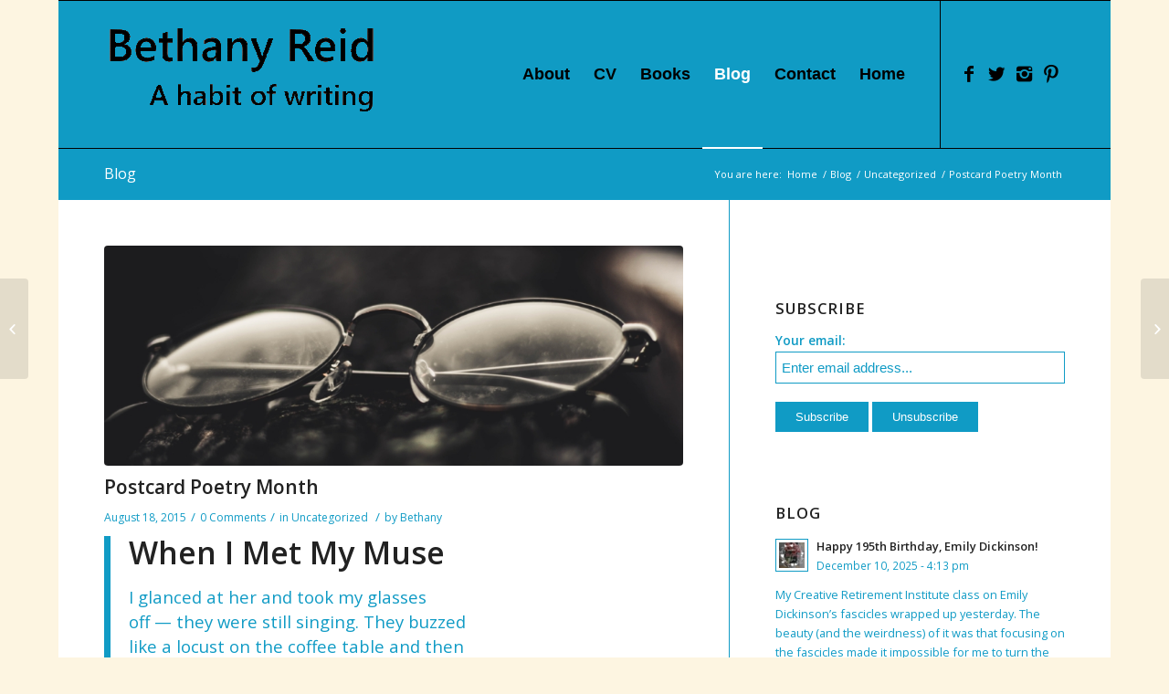

--- FILE ---
content_type: text/html; charset=UTF-8
request_url: https://www.bethanyareid.com/postcard-poetry-month/
body_size: 122007
content:
<!DOCTYPE html>
<html dir="ltr" lang="en-US" prefix="og: https://ogp.me/ns#" class="html_boxed responsive av-preloader-disabled av-default-lightbox  html_header_top html_logo_left html_main_nav_header html_menu_right html_custom html_header_sticky html_header_shrinking_disabled html_mobile_menu_tablet html_header_searchicon_disabled html_content_align_center html_header_unstick_top_disabled html_header_stretch_disabled html_av-submenu-hidden html_av-submenu-display-hover html_av-overlay-side html_av-overlay-side-classic html_av-submenu-noclone html_entry_id_2409 av-no-preview html_text_menu_active ">
<head>
<meta charset="UTF-8" />
<meta name="robots" content="index, follow" />


<!-- mobile setting -->
<meta name="viewport" content="width=device-width, initial-scale=1, maximum-scale=1">

<!-- Scripts/CSS and wp_head hook -->
<title>Postcard Poetry Month | Bethany Reid</title>

		<!-- All in One SEO 4.9.3 - aioseo.com -->
	<meta name="robots" content="max-image-preview:large" />
	<meta name="author" content="Bethany"/>
	<link rel="canonical" href="https://www.bethanyareid.com/postcard-poetry-month/" />
	<meta name="generator" content="All in One SEO (AIOSEO) 4.9.3" />
		<meta property="og:locale" content="en_US" />
		<meta property="og:site_name" content="Bethany Reid | a habit of writing" />
		<meta property="og:type" content="article" />
		<meta property="og:title" content="Postcard Poetry Month | Bethany Reid" />
		<meta property="og:url" content="https://www.bethanyareid.com/postcard-poetry-month/" />
		<meta property="article:published_time" content="2015-08-18T14:57:45+00:00" />
		<meta property="article:modified_time" content="2021-04-11T02:38:14+00:00" />
		<meta name="twitter:card" content="summary" />
		<meta name="twitter:title" content="Postcard Poetry Month | Bethany Reid" />
		<script type="application/ld+json" class="aioseo-schema">
			{"@context":"https:\/\/schema.org","@graph":[{"@type":"Article","@id":"https:\/\/www.bethanyareid.com\/postcard-poetry-month\/#article","name":"Postcard Poetry Month | Bethany Reid","headline":"Postcard Poetry Month","author":{"@id":"https:\/\/www.bethanyareid.com\/author\/bethaot2\/#author"},"publisher":{"@id":"https:\/\/www.bethanyareid.com\/#organization"},"image":{"@type":"ImageObject","url":"https:\/\/www.bethanyareid.com\/wp-content\/uploads\/2015\/08\/pexels-wallace-chuck-2097085-scaled.jpg","width":1707,"height":2560},"datePublished":"2015-08-18T07:57:45+00:00","dateModified":"2021-04-11T02:38:14+00:00","inLanguage":"en-US","mainEntityOfPage":{"@id":"https:\/\/www.bethanyareid.com\/postcard-poetry-month\/#webpage"},"isPartOf":{"@id":"https:\/\/www.bethanyareid.com\/postcard-poetry-month\/#webpage"},"articleSection":"Uncategorized, Poetry, William Stafford"},{"@type":"BreadcrumbList","@id":"https:\/\/www.bethanyareid.com\/postcard-poetry-month\/#breadcrumblist","itemListElement":[{"@type":"ListItem","@id":"https:\/\/www.bethanyareid.com#listItem","position":1,"name":"Home","item":"https:\/\/www.bethanyareid.com","nextItem":{"@type":"ListItem","@id":"https:\/\/www.bethanyareid.com\/category\/uncategorized\/#listItem","name":"Uncategorized"}},{"@type":"ListItem","@id":"https:\/\/www.bethanyareid.com\/category\/uncategorized\/#listItem","position":2,"name":"Uncategorized","item":"https:\/\/www.bethanyareid.com\/category\/uncategorized\/","nextItem":{"@type":"ListItem","@id":"https:\/\/www.bethanyareid.com\/postcard-poetry-month\/#listItem","name":"Postcard Poetry Month"},"previousItem":{"@type":"ListItem","@id":"https:\/\/www.bethanyareid.com#listItem","name":"Home"}},{"@type":"ListItem","@id":"https:\/\/www.bethanyareid.com\/postcard-poetry-month\/#listItem","position":3,"name":"Postcard Poetry Month","previousItem":{"@type":"ListItem","@id":"https:\/\/www.bethanyareid.com\/category\/uncategorized\/#listItem","name":"Uncategorized"}}]},{"@type":"Organization","@id":"https:\/\/www.bethanyareid.com\/#organization","name":"Bethany Reid","description":"a habit of writing","url":"https:\/\/www.bethanyareid.com\/"},{"@type":"Person","@id":"https:\/\/www.bethanyareid.com\/author\/bethaot2\/#author","url":"https:\/\/www.bethanyareid.com\/author\/bethaot2\/","name":"Bethany","image":{"@type":"ImageObject","@id":"https:\/\/www.bethanyareid.com\/postcard-poetry-month\/#authorImage","url":"https:\/\/secure.gravatar.com\/avatar\/6578a9ac63cfbf62db2119bcef77aab03584fa05cb260b5b00fc0629626ff6e4?s=96&r=g","width":96,"height":96,"caption":"Bethany"}},{"@type":"WebPage","@id":"https:\/\/www.bethanyareid.com\/postcard-poetry-month\/#webpage","url":"https:\/\/www.bethanyareid.com\/postcard-poetry-month\/","name":"Postcard Poetry Month | Bethany Reid","inLanguage":"en-US","isPartOf":{"@id":"https:\/\/www.bethanyareid.com\/#website"},"breadcrumb":{"@id":"https:\/\/www.bethanyareid.com\/postcard-poetry-month\/#breadcrumblist"},"author":{"@id":"https:\/\/www.bethanyareid.com\/author\/bethaot2\/#author"},"creator":{"@id":"https:\/\/www.bethanyareid.com\/author\/bethaot2\/#author"},"image":{"@type":"ImageObject","url":"https:\/\/www.bethanyareid.com\/wp-content\/uploads\/2015\/08\/pexels-wallace-chuck-2097085-scaled.jpg","@id":"https:\/\/www.bethanyareid.com\/postcard-poetry-month\/#mainImage","width":1707,"height":2560},"primaryImageOfPage":{"@id":"https:\/\/www.bethanyareid.com\/postcard-poetry-month\/#mainImage"},"datePublished":"2015-08-18T07:57:45+00:00","dateModified":"2021-04-11T02:38:14+00:00"},{"@type":"WebSite","@id":"https:\/\/www.bethanyareid.com\/#website","url":"https:\/\/www.bethanyareid.com\/","name":"Bethany Reid","description":"a habit of writing","inLanguage":"en-US","publisher":{"@id":"https:\/\/www.bethanyareid.com\/#organization"}}]}
		</script>
		<!-- All in One SEO -->


            <script data-no-defer="1" data-ezscrex="false" data-cfasync="false" data-pagespeed-no-defer data-cookieconsent="ignore">
                var ctPublicFunctions = {"_ajax_nonce":"a509a73d83","_rest_nonce":"acf681ee3b","_ajax_url":"\/wp-admin\/admin-ajax.php","_rest_url":"https:\/\/www.bethanyareid.com\/wp-json\/","data__cookies_type":"native","data__ajax_type":"rest","data__bot_detector_enabled":0,"data__frontend_data_log_enabled":1,"cookiePrefix":"","wprocket_detected":false,"host_url":"www.bethanyareid.com","text__ee_click_to_select":"Click to select the whole data","text__ee_original_email":"The complete one is","text__ee_got_it":"Got it","text__ee_blocked":"Blocked","text__ee_cannot_connect":"Cannot connect","text__ee_cannot_decode":"Can not decode email. Unknown reason","text__ee_email_decoder":"CleanTalk email decoder","text__ee_wait_for_decoding":"The magic is on the way!","text__ee_decoding_process":"Please wait a few seconds while we decode the contact data."}
            </script>
        
            <script data-no-defer="1" data-ezscrex="false" data-cfasync="false" data-pagespeed-no-defer data-cookieconsent="ignore">
                var ctPublic = {"_ajax_nonce":"a509a73d83","settings__forms__check_internal":"0","settings__forms__check_external":"0","settings__forms__force_protection":0,"settings__forms__search_test":1,"settings__forms__wc_add_to_cart":0,"settings__data__bot_detector_enabled":0,"settings__sfw__anti_crawler":0,"blog_home":"https:\/\/www.bethanyareid.com\/","pixel__setting":"0","pixel__enabled":false,"pixel__url":null,"data__email_check_before_post":1,"data__email_check_exist_post":0,"data__cookies_type":"native","data__key_is_ok":true,"data__visible_fields_required":true,"wl_brandname":"Anti-Spam by CleanTalk","wl_brandname_short":"CleanTalk","ct_checkjs_key":1146577663,"emailEncoderPassKey":"0245fd9e05d64866c912f4105fb42d18","bot_detector_forms_excluded":"W10=","advancedCacheExists":false,"varnishCacheExists":false,"wc_ajax_add_to_cart":false}
            </script>
        <link rel="alternate" type="application/rss+xml" title="Bethany Reid &raquo; Feed" href="https://www.bethanyareid.com/feed/" />
<link rel="alternate" type="application/rss+xml" title="Bethany Reid &raquo; Comments Feed" href="https://www.bethanyareid.com/comments/feed/" />
<link rel="alternate" type="application/rss+xml" title="Bethany Reid &raquo; Postcard Poetry Month Comments Feed" href="https://www.bethanyareid.com/postcard-poetry-month/feed/" />
<link rel="alternate" title="oEmbed (JSON)" type="application/json+oembed" href="https://www.bethanyareid.com/wp-json/oembed/1.0/embed?url=https%3A%2F%2Fwww.bethanyareid.com%2Fpostcard-poetry-month%2F" />
<link rel="alternate" title="oEmbed (XML)" type="text/xml+oembed" href="https://www.bethanyareid.com/wp-json/oembed/1.0/embed?url=https%3A%2F%2Fwww.bethanyareid.com%2Fpostcard-poetry-month%2F&#038;format=xml" />

<!-- google webfont font replacement -->

			<script type='text/javascript'>
			if(!document.cookie.match(/aviaPrivacyGoogleWebfontsDisabled/)){
				(function() {
					var f = document.createElement('link');
					
					f.type 	= 'text/css';
					f.rel 	= 'stylesheet';
					f.href 	= '//fonts.googleapis.com/css?family=Open+Sans:400,600';
					f.id 	= 'avia-google-webfont';
					
					document.getElementsByTagName('head')[0].appendChild(f);
				})();
			}
			</script>
			<style id='wp-img-auto-sizes-contain-inline-css' type='text/css'>
img:is([sizes=auto i],[sizes^="auto," i]){contain-intrinsic-size:3000px 1500px}
/*# sourceURL=wp-img-auto-sizes-contain-inline-css */
</style>
<style id='wp-emoji-styles-inline-css' type='text/css'>

	img.wp-smiley, img.emoji {
		display: inline !important;
		border: none !important;
		box-shadow: none !important;
		height: 1em !important;
		width: 1em !important;
		margin: 0 0.07em !important;
		vertical-align: -0.1em !important;
		background: none !important;
		padding: 0 !important;
	}
/*# sourceURL=wp-emoji-styles-inline-css */
</style>
<style id='wp-block-library-inline-css' type='text/css'>
:root{--wp-block-synced-color:#7a00df;--wp-block-synced-color--rgb:122,0,223;--wp-bound-block-color:var(--wp-block-synced-color);--wp-editor-canvas-background:#ddd;--wp-admin-theme-color:#007cba;--wp-admin-theme-color--rgb:0,124,186;--wp-admin-theme-color-darker-10:#006ba1;--wp-admin-theme-color-darker-10--rgb:0,107,160.5;--wp-admin-theme-color-darker-20:#005a87;--wp-admin-theme-color-darker-20--rgb:0,90,135;--wp-admin-border-width-focus:2px}@media (min-resolution:192dpi){:root{--wp-admin-border-width-focus:1.5px}}.wp-element-button{cursor:pointer}:root .has-very-light-gray-background-color{background-color:#eee}:root .has-very-dark-gray-background-color{background-color:#313131}:root .has-very-light-gray-color{color:#eee}:root .has-very-dark-gray-color{color:#313131}:root .has-vivid-green-cyan-to-vivid-cyan-blue-gradient-background{background:linear-gradient(135deg,#00d084,#0693e3)}:root .has-purple-crush-gradient-background{background:linear-gradient(135deg,#34e2e4,#4721fb 50%,#ab1dfe)}:root .has-hazy-dawn-gradient-background{background:linear-gradient(135deg,#faaca8,#dad0ec)}:root .has-subdued-olive-gradient-background{background:linear-gradient(135deg,#fafae1,#67a671)}:root .has-atomic-cream-gradient-background{background:linear-gradient(135deg,#fdd79a,#004a59)}:root .has-nightshade-gradient-background{background:linear-gradient(135deg,#330968,#31cdcf)}:root .has-midnight-gradient-background{background:linear-gradient(135deg,#020381,#2874fc)}:root{--wp--preset--font-size--normal:16px;--wp--preset--font-size--huge:42px}.has-regular-font-size{font-size:1em}.has-larger-font-size{font-size:2.625em}.has-normal-font-size{font-size:var(--wp--preset--font-size--normal)}.has-huge-font-size{font-size:var(--wp--preset--font-size--huge)}.has-text-align-center{text-align:center}.has-text-align-left{text-align:left}.has-text-align-right{text-align:right}.has-fit-text{white-space:nowrap!important}#end-resizable-editor-section{display:none}.aligncenter{clear:both}.items-justified-left{justify-content:flex-start}.items-justified-center{justify-content:center}.items-justified-right{justify-content:flex-end}.items-justified-space-between{justify-content:space-between}.screen-reader-text{border:0;clip-path:inset(50%);height:1px;margin:-1px;overflow:hidden;padding:0;position:absolute;width:1px;word-wrap:normal!important}.screen-reader-text:focus{background-color:#ddd;clip-path:none;color:#444;display:block;font-size:1em;height:auto;left:5px;line-height:normal;padding:15px 23px 14px;text-decoration:none;top:5px;width:auto;z-index:100000}html :where(.has-border-color){border-style:solid}html :where([style*=border-top-color]){border-top-style:solid}html :where([style*=border-right-color]){border-right-style:solid}html :where([style*=border-bottom-color]){border-bottom-style:solid}html :where([style*=border-left-color]){border-left-style:solid}html :where([style*=border-width]){border-style:solid}html :where([style*=border-top-width]){border-top-style:solid}html :where([style*=border-right-width]){border-right-style:solid}html :where([style*=border-bottom-width]){border-bottom-style:solid}html :where([style*=border-left-width]){border-left-style:solid}html :where(img[class*=wp-image-]){height:auto;max-width:100%}:where(figure){margin:0 0 1em}html :where(.is-position-sticky){--wp-admin--admin-bar--position-offset:var(--wp-admin--admin-bar--height,0px)}@media screen and (max-width:600px){html :where(.is-position-sticky){--wp-admin--admin-bar--position-offset:0px}}

/*# sourceURL=wp-block-library-inline-css */
</style><style id='global-styles-inline-css' type='text/css'>
:root{--wp--preset--aspect-ratio--square: 1;--wp--preset--aspect-ratio--4-3: 4/3;--wp--preset--aspect-ratio--3-4: 3/4;--wp--preset--aspect-ratio--3-2: 3/2;--wp--preset--aspect-ratio--2-3: 2/3;--wp--preset--aspect-ratio--16-9: 16/9;--wp--preset--aspect-ratio--9-16: 9/16;--wp--preset--color--black: #000000;--wp--preset--color--cyan-bluish-gray: #abb8c3;--wp--preset--color--white: #ffffff;--wp--preset--color--pale-pink: #f78da7;--wp--preset--color--vivid-red: #cf2e2e;--wp--preset--color--luminous-vivid-orange: #ff6900;--wp--preset--color--luminous-vivid-amber: #fcb900;--wp--preset--color--light-green-cyan: #7bdcb5;--wp--preset--color--vivid-green-cyan: #00d084;--wp--preset--color--pale-cyan-blue: #8ed1fc;--wp--preset--color--vivid-cyan-blue: #0693e3;--wp--preset--color--vivid-purple: #9b51e0;--wp--preset--gradient--vivid-cyan-blue-to-vivid-purple: linear-gradient(135deg,rgb(6,147,227) 0%,rgb(155,81,224) 100%);--wp--preset--gradient--light-green-cyan-to-vivid-green-cyan: linear-gradient(135deg,rgb(122,220,180) 0%,rgb(0,208,130) 100%);--wp--preset--gradient--luminous-vivid-amber-to-luminous-vivid-orange: linear-gradient(135deg,rgb(252,185,0) 0%,rgb(255,105,0) 100%);--wp--preset--gradient--luminous-vivid-orange-to-vivid-red: linear-gradient(135deg,rgb(255,105,0) 0%,rgb(207,46,46) 100%);--wp--preset--gradient--very-light-gray-to-cyan-bluish-gray: linear-gradient(135deg,rgb(238,238,238) 0%,rgb(169,184,195) 100%);--wp--preset--gradient--cool-to-warm-spectrum: linear-gradient(135deg,rgb(74,234,220) 0%,rgb(151,120,209) 20%,rgb(207,42,186) 40%,rgb(238,44,130) 60%,rgb(251,105,98) 80%,rgb(254,248,76) 100%);--wp--preset--gradient--blush-light-purple: linear-gradient(135deg,rgb(255,206,236) 0%,rgb(152,150,240) 100%);--wp--preset--gradient--blush-bordeaux: linear-gradient(135deg,rgb(254,205,165) 0%,rgb(254,45,45) 50%,rgb(107,0,62) 100%);--wp--preset--gradient--luminous-dusk: linear-gradient(135deg,rgb(255,203,112) 0%,rgb(199,81,192) 50%,rgb(65,88,208) 100%);--wp--preset--gradient--pale-ocean: linear-gradient(135deg,rgb(255,245,203) 0%,rgb(182,227,212) 50%,rgb(51,167,181) 100%);--wp--preset--gradient--electric-grass: linear-gradient(135deg,rgb(202,248,128) 0%,rgb(113,206,126) 100%);--wp--preset--gradient--midnight: linear-gradient(135deg,rgb(2,3,129) 0%,rgb(40,116,252) 100%);--wp--preset--font-size--small: 13px;--wp--preset--font-size--medium: 20px;--wp--preset--font-size--large: 36px;--wp--preset--font-size--x-large: 42px;--wp--preset--spacing--20: 0.44rem;--wp--preset--spacing--30: 0.67rem;--wp--preset--spacing--40: 1rem;--wp--preset--spacing--50: 1.5rem;--wp--preset--spacing--60: 2.25rem;--wp--preset--spacing--70: 3.38rem;--wp--preset--spacing--80: 5.06rem;--wp--preset--shadow--natural: 6px 6px 9px rgba(0, 0, 0, 0.2);--wp--preset--shadow--deep: 12px 12px 50px rgba(0, 0, 0, 0.4);--wp--preset--shadow--sharp: 6px 6px 0px rgba(0, 0, 0, 0.2);--wp--preset--shadow--outlined: 6px 6px 0px -3px rgb(255, 255, 255), 6px 6px rgb(0, 0, 0);--wp--preset--shadow--crisp: 6px 6px 0px rgb(0, 0, 0);}:where(.is-layout-flex){gap: 0.5em;}:where(.is-layout-grid){gap: 0.5em;}body .is-layout-flex{display: flex;}.is-layout-flex{flex-wrap: wrap;align-items: center;}.is-layout-flex > :is(*, div){margin: 0;}body .is-layout-grid{display: grid;}.is-layout-grid > :is(*, div){margin: 0;}:where(.wp-block-columns.is-layout-flex){gap: 2em;}:where(.wp-block-columns.is-layout-grid){gap: 2em;}:where(.wp-block-post-template.is-layout-flex){gap: 1.25em;}:where(.wp-block-post-template.is-layout-grid){gap: 1.25em;}.has-black-color{color: var(--wp--preset--color--black) !important;}.has-cyan-bluish-gray-color{color: var(--wp--preset--color--cyan-bluish-gray) !important;}.has-white-color{color: var(--wp--preset--color--white) !important;}.has-pale-pink-color{color: var(--wp--preset--color--pale-pink) !important;}.has-vivid-red-color{color: var(--wp--preset--color--vivid-red) !important;}.has-luminous-vivid-orange-color{color: var(--wp--preset--color--luminous-vivid-orange) !important;}.has-luminous-vivid-amber-color{color: var(--wp--preset--color--luminous-vivid-amber) !important;}.has-light-green-cyan-color{color: var(--wp--preset--color--light-green-cyan) !important;}.has-vivid-green-cyan-color{color: var(--wp--preset--color--vivid-green-cyan) !important;}.has-pale-cyan-blue-color{color: var(--wp--preset--color--pale-cyan-blue) !important;}.has-vivid-cyan-blue-color{color: var(--wp--preset--color--vivid-cyan-blue) !important;}.has-vivid-purple-color{color: var(--wp--preset--color--vivid-purple) !important;}.has-black-background-color{background-color: var(--wp--preset--color--black) !important;}.has-cyan-bluish-gray-background-color{background-color: var(--wp--preset--color--cyan-bluish-gray) !important;}.has-white-background-color{background-color: var(--wp--preset--color--white) !important;}.has-pale-pink-background-color{background-color: var(--wp--preset--color--pale-pink) !important;}.has-vivid-red-background-color{background-color: var(--wp--preset--color--vivid-red) !important;}.has-luminous-vivid-orange-background-color{background-color: var(--wp--preset--color--luminous-vivid-orange) !important;}.has-luminous-vivid-amber-background-color{background-color: var(--wp--preset--color--luminous-vivid-amber) !important;}.has-light-green-cyan-background-color{background-color: var(--wp--preset--color--light-green-cyan) !important;}.has-vivid-green-cyan-background-color{background-color: var(--wp--preset--color--vivid-green-cyan) !important;}.has-pale-cyan-blue-background-color{background-color: var(--wp--preset--color--pale-cyan-blue) !important;}.has-vivid-cyan-blue-background-color{background-color: var(--wp--preset--color--vivid-cyan-blue) !important;}.has-vivid-purple-background-color{background-color: var(--wp--preset--color--vivid-purple) !important;}.has-black-border-color{border-color: var(--wp--preset--color--black) !important;}.has-cyan-bluish-gray-border-color{border-color: var(--wp--preset--color--cyan-bluish-gray) !important;}.has-white-border-color{border-color: var(--wp--preset--color--white) !important;}.has-pale-pink-border-color{border-color: var(--wp--preset--color--pale-pink) !important;}.has-vivid-red-border-color{border-color: var(--wp--preset--color--vivid-red) !important;}.has-luminous-vivid-orange-border-color{border-color: var(--wp--preset--color--luminous-vivid-orange) !important;}.has-luminous-vivid-amber-border-color{border-color: var(--wp--preset--color--luminous-vivid-amber) !important;}.has-light-green-cyan-border-color{border-color: var(--wp--preset--color--light-green-cyan) !important;}.has-vivid-green-cyan-border-color{border-color: var(--wp--preset--color--vivid-green-cyan) !important;}.has-pale-cyan-blue-border-color{border-color: var(--wp--preset--color--pale-cyan-blue) !important;}.has-vivid-cyan-blue-border-color{border-color: var(--wp--preset--color--vivid-cyan-blue) !important;}.has-vivid-purple-border-color{border-color: var(--wp--preset--color--vivid-purple) !important;}.has-vivid-cyan-blue-to-vivid-purple-gradient-background{background: var(--wp--preset--gradient--vivid-cyan-blue-to-vivid-purple) !important;}.has-light-green-cyan-to-vivid-green-cyan-gradient-background{background: var(--wp--preset--gradient--light-green-cyan-to-vivid-green-cyan) !important;}.has-luminous-vivid-amber-to-luminous-vivid-orange-gradient-background{background: var(--wp--preset--gradient--luminous-vivid-amber-to-luminous-vivid-orange) !important;}.has-luminous-vivid-orange-to-vivid-red-gradient-background{background: var(--wp--preset--gradient--luminous-vivid-orange-to-vivid-red) !important;}.has-very-light-gray-to-cyan-bluish-gray-gradient-background{background: var(--wp--preset--gradient--very-light-gray-to-cyan-bluish-gray) !important;}.has-cool-to-warm-spectrum-gradient-background{background: var(--wp--preset--gradient--cool-to-warm-spectrum) !important;}.has-blush-light-purple-gradient-background{background: var(--wp--preset--gradient--blush-light-purple) !important;}.has-blush-bordeaux-gradient-background{background: var(--wp--preset--gradient--blush-bordeaux) !important;}.has-luminous-dusk-gradient-background{background: var(--wp--preset--gradient--luminous-dusk) !important;}.has-pale-ocean-gradient-background{background: var(--wp--preset--gradient--pale-ocean) !important;}.has-electric-grass-gradient-background{background: var(--wp--preset--gradient--electric-grass) !important;}.has-midnight-gradient-background{background: var(--wp--preset--gradient--midnight) !important;}.has-small-font-size{font-size: var(--wp--preset--font-size--small) !important;}.has-medium-font-size{font-size: var(--wp--preset--font-size--medium) !important;}.has-large-font-size{font-size: var(--wp--preset--font-size--large) !important;}.has-x-large-font-size{font-size: var(--wp--preset--font-size--x-large) !important;}
/*# sourceURL=global-styles-inline-css */
</style>

<style id='classic-theme-styles-inline-css' type='text/css'>
/*! This file is auto-generated */
.wp-block-button__link{color:#fff;background-color:#32373c;border-radius:9999px;box-shadow:none;text-decoration:none;padding:calc(.667em + 2px) calc(1.333em + 2px);font-size:1.125em}.wp-block-file__button{background:#32373c;color:#fff;text-decoration:none}
/*# sourceURL=/wp-includes/css/classic-themes.min.css */
</style>
<link rel='stylesheet' id='cleantalk-public-css-css' href='https://www.bethanyareid.com/wp-content/plugins/cleantalk-spam-protect/css/cleantalk-public.min.css?ver=6.70.1_1766295323' type='text/css' media='all' />
<link rel='stylesheet' id='cleantalk-email-decoder-css-css' href='https://www.bethanyareid.com/wp-content/plugins/cleantalk-spam-protect/css/cleantalk-email-decoder.min.css?ver=6.70.1_1766295323' type='text/css' media='all' />
<link rel='stylesheet' id='email-subscribers-css' href='https://www.bethanyareid.com/wp-content/plugins/email-subscribers/lite/public/css/email-subscribers-public.css?ver=5.9.14' type='text/css' media='all' />
<link rel='stylesheet' id='avia-merged-styles-css' href='https://www.bethanyareid.com/wp-content/uploads/dynamic_avia/avia-merged-styles-c57a35cf9b35e6ed71696bf02fbca839.css' type='text/css' media='all' />
<script type="text/javascript" src="https://www.bethanyareid.com/wp-includes/js/jquery/jquery.min.js?ver=3.7.1" id="jquery-core-js"></script>
<script type="text/javascript" src="https://www.bethanyareid.com/wp-includes/js/jquery/jquery-migrate.min.js?ver=3.4.1" id="jquery-migrate-js"></script>
<script type="text/javascript" src="https://www.bethanyareid.com/wp-content/plugins/cleantalk-spam-protect/js/apbct-public-bundle_gathering.min.js?ver=6.70.1_1766295323" id="apbct-public-bundle_gathering.min-js-js"></script>
<link rel="https://api.w.org/" href="https://www.bethanyareid.com/wp-json/" /><link rel="alternate" title="JSON" type="application/json" href="https://www.bethanyareid.com/wp-json/wp/v2/posts/2409" /><link rel="EditURI" type="application/rsd+xml" title="RSD" href="https://www.bethanyareid.com/xmlrpc.php?rsd" />
<meta name="generator" content="WordPress 6.9" />
<link rel='shortlink' href='https://www.bethanyareid.com/?p=2409' />

		<!-- GA Google Analytics @ https://m0n.co/ga -->
		<script>
			(function(i,s,o,g,r,a,m){i['GoogleAnalyticsObject']=r;i[r]=i[r]||function(){
			(i[r].q=i[r].q||[]).push(arguments)},i[r].l=1*new Date();a=s.createElement(o),
			m=s.getElementsByTagName(o)[0];a.async=1;a.src=g;m.parentNode.insertBefore(a,m)
			})(window,document,'script','https://www.google-analytics.com/analytics.js','ga');
			ga('create', 'UA-124445466-1', 'auto');
			ga('send', 'pageview');
		</script>

	<link rel="profile" href="http://gmpg.org/xfn/11" />
<link rel="alternate" type="application/rss+xml" title="Bethany Reid RSS2 Feed" href="https://www.bethanyareid.com/feed/" />
<link rel="pingback" href="https://www.bethanyareid.com/xmlrpc.php" />

<style type='text/css' media='screen'>
 #top #header_main > .container, #top #header_main > .container .main_menu  .av-main-nav > li > a, #top #header_main #menu-item-shop .cart_dropdown_link{ height:161px; line-height: 161px; }
 .html_top_nav_header .av-logo-container{ height:161px;  }
 .html_header_top.html_header_sticky #top #wrap_all #main{ padding-top:161px; } 
</style>
<!--[if lt IE 9]><script src="https://www.bethanyareid.com/wp-content/themes/enfold/js/html5shiv.js"></script><![endif]-->
<link rel="icon" href="https://www2.bethanyareid.com/wp-content/uploads/2018/05/favicon-300x300.png" type="image/png">
<style type="text/css" id="tve_global_variables">:root{--tcb-background-author-image:url(https://secure.gravatar.com/avatar/6578a9ac63cfbf62db2119bcef77aab03584fa05cb260b5b00fc0629626ff6e4?s=256&r=g);--tcb-background-user-image:url();--tcb-background-featured-image-thumbnail:url(https://www.bethanyareid.com/wp-content/uploads/2015/08/pexels-wallace-chuck-2097085-scaled.jpg);}</style>
<!-- To speed up the rendering and to display the site as fast as possible to the user we include some styles and scripts for above the fold content inline -->
<script type="text/javascript">'use strict';var avia_is_mobile=!1;if(/Android|webOS|iPhone|iPad|iPod|BlackBerry|IEMobile|Opera Mini/i.test(navigator.userAgent)&&'ontouchstart' in document.documentElement){avia_is_mobile=!0;document.documentElement.className+=' avia_mobile '}
else{document.documentElement.className+=' avia_desktop '};document.documentElement.className+=' js_active ';(function(){var e=['-webkit-','-moz-','-ms-',''],n='';for(var t in e){if(e[t]+'transform' in document.documentElement.style){document.documentElement.className+=' avia_transform ';n=e[t]+'transform'};if(e[t]+'perspective' in document.documentElement.style)document.documentElement.className+=' avia_transform3d '};if(typeof document.getElementsByClassName=='function'&&typeof document.documentElement.getBoundingClientRect=='function'&&avia_is_mobile==!1){if(n&&window.innerHeight>0){setTimeout(function(){var e=0,o={},a=0,t=document.getElementsByClassName('av-parallax'),i=window.pageYOffset||document.documentElement.scrollTop;for(e=0;e<t.length;e++){t[e].style.top='0px';o=t[e].getBoundingClientRect();a=Math.ceil((window.innerHeight+i-o.top)*0.3);t[e].style[n]='translate(0px, '+a+'px)';t[e].style.top='auto';t[e].className+=' enabled-parallax '}},50)}}})();</script><style type="text/css" id="thrive-default-styles"></style><link rel="icon" href="https://www.bethanyareid.com/wp-content/uploads/2018/05/favicon-100x100.png" sizes="32x32" />
<link rel="icon" href="https://www.bethanyareid.com/wp-content/uploads/2018/05/favicon-300x300.png" sizes="192x192" />
<link rel="apple-touch-icon" href="https://www.bethanyareid.com/wp-content/uploads/2018/05/favicon-300x300.png" />
<meta name="msapplication-TileImage" content="https://www.bethanyareid.com/wp-content/uploads/2018/05/favicon-300x300.png" />
<style type='text/css'>
@font-face {font-family: 'entypo-fontello'; font-weight: normal; font-style: normal; font-display: auto;
src: url('https://www.bethanyareid.com/wp-content/themes/enfold/config-templatebuilder/avia-template-builder/assets/fonts/entypo-fontello.eot');
src: url('https://www.bethanyareid.com/wp-content/themes/enfold/config-templatebuilder/avia-template-builder/assets/fonts/entypo-fontello.eot?#iefix') format('embedded-opentype'), 
url('https://www.bethanyareid.com/wp-content/themes/enfold/config-templatebuilder/avia-template-builder/assets/fonts/entypo-fontello.woff') format('woff'), 
url('https://www.bethanyareid.com/wp-content/themes/enfold/config-templatebuilder/avia-template-builder/assets/fonts/entypo-fontello.ttf') format('truetype'), 
url('https://www.bethanyareid.com/wp-content/themes/enfold/config-templatebuilder/avia-template-builder/assets/fonts/entypo-fontello.svg#entypo-fontello') format('svg');
} #top .avia-font-entypo-fontello, body .avia-font-entypo-fontello, html body [data-av_iconfont='entypo-fontello']:before{ font-family: 'entypo-fontello'; }
</style>

<!--
Debugging Info for Theme support: 

Theme: Enfold
Version: 4.5.6
Installed: enfold
AviaFramework Version: 5.0
AviaBuilder Version: 0.9.5
aviaElementManager Version: 1.0.1
ML:256-PU:17-PLA:10
WP:6.9
Compress: CSS:all theme files - JS:all theme files
Updates: disabled
PLAu:9
-->
</head>




<body id="top" class="wp-singular post-template-default single single-post postid-2409 single-format-standard wp-theme-enfold  rtl_columns boxed open_sans" itemscope="itemscope" itemtype="https://schema.org/WebPage" >

	
	<div id='wrap_all'>

	
<header id='header' class='all_colors header_color light_bg_color  av_header_top av_logo_left av_main_nav_header av_menu_right av_custom av_header_sticky av_header_shrinking_disabled av_header_stretch_disabled av_mobile_menu_tablet av_header_searchicon_disabled av_header_unstick_top_disabled av_bottom_nav_disabled  av_header_border_disabled'  role="banner" itemscope="itemscope" itemtype="https://schema.org/WPHeader" >

		<div  id='header_main' class='container_wrap container_wrap_logo'>
	
        <div class='container av-logo-container'><div class='inner-container'><span class='logo'><a href='https://www.bethanyareid.com/'><img height='100' width='300' src='https://www2.bethanyareid.com/wp-content/uploads/2021/02/reid-logo-161-300x125.gif' alt='Bethany Reid' /></a></span><nav class='main_menu' data-selectname='Select a page'  role="navigation" itemscope="itemscope" itemtype="https://schema.org/SiteNavigationElement" ><div class="avia-menu av-main-nav-wrap av_menu_icon_beside"><ul id="avia-menu" class="menu av-main-nav"><li id="menu-item-9007" class="menu-item menu-item-type-post_type menu-item-object-page menu-item-top-level menu-item-top-level-1"><a href="https://www.bethanyareid.com/about-2/" itemprop="url"><span class="avia-bullet"></span><span class="avia-menu-text">About</span><span class="avia-menu-fx"><span class="avia-arrow-wrap"><span class="avia-arrow"></span></span></span></a></li>
<li id="menu-item-9010" class="menu-item menu-item-type-post_type menu-item-object-page menu-item-mega-parent  menu-item-top-level menu-item-top-level-2"><a href="https://www.bethanyareid.com/cv/" itemprop="url"><span class="avia-bullet"></span><span class="avia-menu-text">CV</span><span class="avia-menu-fx"><span class="avia-arrow-wrap"><span class="avia-arrow"></span></span></span></a></li>
<li id="menu-item-9009" class="menu-item menu-item-type-post_type menu-item-object-page menu-item-top-level menu-item-top-level-3"><a href="https://www.bethanyareid.com/books/" itemprop="url"><span class="avia-bullet"></span><span class="avia-menu-text">Books</span><span class="avia-menu-fx"><span class="avia-arrow-wrap"><span class="avia-arrow"></span></span></span></a></li>
<li id="menu-item-9008" class="menu-item menu-item-type-post_type menu-item-object-page current_page_parent menu-item-top-level menu-item-top-level-4 current-menu-item"><a href="https://www.bethanyareid.com/blog/" itemprop="url"><span class="avia-bullet"></span><span class="avia-menu-text">Blog</span><span class="avia-menu-fx"><span class="avia-arrow-wrap"><span class="avia-arrow"></span></span></span></a></li>
<li id="menu-item-9086" class="menu-item menu-item-type-post_type menu-item-object-page menu-item-top-level menu-item-top-level-5"><a href="https://www.bethanyareid.com/contact/" itemprop="url"><span class="avia-bullet"></span><span class="avia-menu-text">Contact</span><span class="avia-menu-fx"><span class="avia-arrow-wrap"><span class="avia-arrow"></span></span></span></a></li>
<li id="menu-item-9006" class="menu-item menu-item-type-custom menu-item-object-custom menu-item-top-level menu-item-top-level-6"><a href="https://www2.bethanyareid.com/" itemprop="url"><span class="avia-bullet"></span><span class="avia-menu-text">Home</span><span class="avia-menu-fx"><span class="avia-arrow-wrap"><span class="avia-arrow"></span></span></span></a></li>
<li class="av-burger-menu-main menu-item-avia-special ">
	        			<a href="#">
							<span class="av-hamburger av-hamburger--spin av-js-hamburger">
					        <span class="av-hamburger-box">
						          <span class="av-hamburger-inner"></span>
						          <strong>Menu</strong>
					        </span>
							</span>
						</a>
	        		   </li></ul></div><ul class='noLightbox social_bookmarks icon_count_4'><li class='social_bookmarks_facebook av-social-link-facebook social_icon_1'><a  target="_blank" aria-label="Link to Facebook" href='https://www.facebook.com/awritersalchemy/' aria-hidden='true' data-av_icon='' data-av_iconfont='entypo-fontello' title='Facebook'><span class='avia_hidden_link_text'>Facebook</span></a></li><li class='social_bookmarks_twitter av-social-link-twitter social_icon_2'><a  target="_blank" aria-label="Link to Twitter" href='https://twitter.com/OneReidReading' aria-hidden='true' data-av_icon='' data-av_iconfont='entypo-fontello' title='Twitter'><span class='avia_hidden_link_text'>Twitter</span></a></li><li class='social_bookmarks_instagram av-social-link-instagram social_icon_3'><a  target="_blank" aria-label="Link to Instagram" href='https://www.instagram.com/bethanyreid3235/' aria-hidden='true' data-av_icon='' data-av_iconfont='entypo-fontello' title='Instagram'><span class='avia_hidden_link_text'>Instagram</span></a></li><li class='social_bookmarks_pinterest av-social-link-pinterest social_icon_4'><a  target="_blank" aria-label="Link to Pinterest" href='https://www.pinterest.com/bethany6186/' aria-hidden='true' data-av_icon='' data-av_iconfont='entypo-fontello' title='Pinterest'><span class='avia_hidden_link_text'>Pinterest</span></a></li></ul></nav></div> </div> 
		<!-- end container_wrap-->
		</div>
		<div class='header_bg'></div>

<!-- end header -->
</header>
		
	<div id='main' class='all_colors' data-scroll-offset='161'>

	<div class='stretch_full container_wrap alternate_color light_bg_color title_container'><div class='container'><strong class='main-title entry-title '><a href='https://www.bethanyareid.com/blog/' rel='bookmark' title='Permanent Link: Blog'  itemprop="headline" >Blog</a></strong><div class="breadcrumb breadcrumbs avia-breadcrumbs"><div class="breadcrumb-trail" xmlns:v="https://rdf.data-vocabulary.org/#"><span class="trail-before"><span class="breadcrumb-title">You are here:</span></span> <span><a rel="v:url" property="v:title" href="https://www.bethanyareid.com" title="Bethany Reid"  class="trail-begin">Home</a></span> <span class="sep">/</span> <span><a rel="v:url" property="v:title" href="https://www.bethanyareid.com/blog/" title="Blog">Blog</a></span> <span class="sep">/</span> <span><a rel="v:url" property="v:title" href="https://www.bethanyareid.com/category/uncategorized/">Uncategorized</a></span> <span class="sep">/</span> <span class="trail-end">Postcard Poetry Month</span></div></div></div></div>
		<div class='container_wrap container_wrap_first main_color sidebar_right'>

			<div class='container template-blog template-single-blog '>

				<main class='content units av-content-small alpha '  role="main" itemscope="itemscope" itemtype="https://schema.org/Blog" >

                    <article class='post-entry post-entry-type-standard post-entry-2409 post-loop-1 post-parity-odd post-entry-last single-big with-slider post-2409 post type-post status-publish format-standard has-post-thumbnail hentry category-uncategorized tag-poetry tag-william-stafford'  itemscope="itemscope" itemtype="https://schema.org/BlogPosting" itemprop="blogPost" ><div class="big-preview single-big"><a href="https://www.bethanyareid.com/wp-content/uploads/2015/08/pexels-wallace-chuck-2097085-687x1030.jpg" title="Postcard Poetry Month"><img width="845" height="321" src="https://www.bethanyareid.com/wp-content/uploads/2015/08/pexels-wallace-chuck-2097085-845x321.jpg" class="attachment-entry_with_sidebar size-entry_with_sidebar wp-post-image" alt="" decoding="async" /></a></div><div class='blog-meta'></div><div class='entry-content-wrapper clearfix standard-content'><header class="entry-content-header"><h1 class='post-title entry-title '  itemprop="headline" >	<a href='https://www.bethanyareid.com/postcard-poetry-month/' rel='bookmark' title='Permanent Link: Postcard Poetry Month'>Postcard Poetry Month			<span class='post-format-icon minor-meta'></span>	</a></h1><span class='post-meta-infos'><time class='date-container minor-meta updated' >August 18, 2015</time><span class='text-sep text-sep-date'>/</span><span class='comment-container minor-meta'><a href="https://www.bethanyareid.com/postcard-poetry-month/#respond" class="comments-link" >0 Comments</a></span><span class='text-sep text-sep-comment'>/</span><span class="blog-categories minor-meta">in <a href="https://www.bethanyareid.com/category/uncategorized/" rel="tag">Uncategorized</a> </span><span class="text-sep text-sep-cat">/</span><span class="blog-author minor-meta">by <span class="entry-author-link" ><span class="vcard author"><span class="fn"><a href="https://www.bethanyareid.com/author/bethaot2/" title="Posts by Bethany" rel="author">Bethany</a></span></span></span></span></span></header><div class="entry-content"  itemprop="text" ><blockquote>
<h1 class="title">When I Met My Muse</h1>
<div class="poem">
<p>I glanced at her and took my glasses<br />
off &#8212; they were still singing. They buzzed<br />
like a locust on the coffee table and then<br />
ceased. Her voice belled forth, and the<br />
sunlight bent. I felt the ceiling arch, and<br />
knew that nails up there took a new grip<br />
on whatever they touched. &#8220;I am your own<br />
way of looking at things,&#8221; she said. &#8220;When<br />
you allow me to live with you, every<br />
glance at the world around you will be<br />
a sort of salvation.&#8221; And I took her hand.</p>
</div>
</blockquote>
<div class="poet">
<blockquote><p>&#8211;William Stafford</p></blockquote>
</div>
<div class="poet">
<p>August is <a href="http://paulenelson.com/august-poetry-postcard-fest/" target="_blank" rel="noopener">Postcard Poetry</a> month. I hadn&#8217;t taken part in the last few years (August is always so busy!), but this year I decided to rejoin, and I&#8217;m so glad I did. The idea is to write a new, original poem, on the back of a postcard, and send it to someone on the address list. Each day, someone sends a postcard poem to you. The postcard images are the inspiration&#8230;but the received poems and postcards start to mix in, too.</p>
<p>I prepared by collecting short poems that I loved, by other poets, and thinking about what it was that that made me love them. I decided that it has to do with the way a short poem quickly captures an image, and then makes something more of it, something symbolic and surprising. In this poem (above) by William Stafford, you don&#8217;t expect the glasses to sing or buzz, but while you&#8217;re distracted by that, here comes a new voice, &#8220;belled forth,&#8221; and the awakening is so keenly drawn that even the nails in the ceiling insist on a role in it.</p>
<p>This awakening, it strikes me, is what all poetry is really about. Be awake. See the world with new eyes. Be saved by what you see.</p>
<p>The poem itself is a pair of glasses. And then there&#8217;s the legerdemain &#8212; the magic &#8212; of the seeing with/without them at the same instant.</p>
</div>
<div class="poet">
<div style="width: 546px" class="wp-caption aligncenter"><img decoding="async" src="https://upload.wikimedia.org/wikipedia/commons/b/b2/Reading_glasses.jpg" alt="" width="536" height="404" /><p class="wp-caption-text">image from wikimedia.org</p></div>
</div>
<div class="poet"></div>
</div><footer class="entry-footer"><span class="blog-tags minor-meta"><strong>Tags:</strong><span> <a href="https://www.bethanyareid.com/tag/poetry/" rel="tag">Poetry</a>, <a href="https://www.bethanyareid.com/tag/william-stafford/" rel="tag">William Stafford</a></span></span><div class='av-share-box'><h5 class='av-share-link-description av-no-toc'>Share this entry</h5><ul class='av-share-box-list noLightbox'><li class='av-share-link av-social-link-facebook' ><a target="_blank" aria-label="Share on Facebook" href='https://www.facebook.com/sharer.php?u=https://www.bethanyareid.com/postcard-poetry-month/&#038;t=Postcard%20Poetry%20Month' aria-hidden='true' data-av_icon='' data-av_iconfont='entypo-fontello' title='' data-avia-related-tooltip='Share on Facebook'><span class='avia_hidden_link_text'>Share on Facebook</span></a></li><li class='av-share-link av-social-link-twitter' ><a target="_blank" aria-label="Share on Twitter" href='https://twitter.com/share?text=Postcard%20Poetry%20Month&#038;url=https://www.bethanyareid.com/?p=2409' aria-hidden='true' data-av_icon='' data-av_iconfont='entypo-fontello' title='' data-avia-related-tooltip='Share on Twitter'><span class='avia_hidden_link_text'>Share on Twitter</span></a></li><li class='av-share-link av-social-link-gplus' ><a target="_blank" aria-label="Share on Google+" href='https://plus.google.com/share?url=https://www.bethanyareid.com/postcard-poetry-month/' aria-hidden='true' data-av_icon='' data-av_iconfont='entypo-fontello' title='' data-avia-related-tooltip='Share on Google+'><span class='avia_hidden_link_text'>Share on Google+</span></a></li><li class='av-share-link av-social-link-pinterest' ><a target="_blank" aria-label="Share on Pinterest" href='https://pinterest.com/pin/create/button/?url=https%3A%2F%2Fwww.bethanyareid.com%2Fpostcard-poetry-month%2F&#038;description=Postcard%20Poetry%20Month&#038;media=https%3A%2F%2Fwww.bethanyareid.com%2Fwp-content%2Fuploads%2F2015%2F08%2Fpexels-wallace-chuck-2097085-470x705.jpg' aria-hidden='true' data-av_icon='' data-av_iconfont='entypo-fontello' title='' data-avia-related-tooltip='Share on Pinterest'><span class='avia_hidden_link_text'>Share on Pinterest</span></a></li><li class='av-share-link av-social-link-linkedin' ><a target="_blank" aria-label="Share on Linkedin" href='https://linkedin.com/shareArticle?mini=true&#038;title=Postcard%20Poetry%20Month&#038;url=https://www.bethanyareid.com/postcard-poetry-month/' aria-hidden='true' data-av_icon='' data-av_iconfont='entypo-fontello' title='' data-avia-related-tooltip='Share on Linkedin'><span class='avia_hidden_link_text'>Share on Linkedin</span></a></li><li class='av-share-link av-social-link-tumblr' ><a target="_blank" aria-label="Share on Tumblr" href='https://www.tumblr.com/share/link?url=https%3A%2F%2Fwww.bethanyareid.com%2Fpostcard-poetry-month%2F&#038;name=Postcard%20Poetry%20Month&#038;description=When%20I%20Met%20My%20Muse%20I%20glanced%20at%20her%20and%20took%20my%20glasses%20off%20%E2%80%94%20they%20were%20still%20singing.%20They%20buzzed%20like%20a%20locust%20on%20the%20coffee%20table%20and%20then%20ceased.%20Her%20voice%20belled%20forth%2C%20and%20the%20sunlight%20bent.%20I%20felt%20the%20ceiling%20arch%2C%20and%20knew%20that%20nails%20up%20there%20took%20a%20new%20grip%20on%20%5B%E2%80%A6%5D' aria-hidden='true' data-av_icon='' data-av_iconfont='entypo-fontello' title='' data-avia-related-tooltip='Share on Tumblr'><span class='avia_hidden_link_text'>Share on Tumblr</span></a></li><li class='av-share-link av-social-link-vk' ><a target="_blank" aria-label="Share on Vk" href='https://vk.com/share.php?url=https://www.bethanyareid.com/postcard-poetry-month/' aria-hidden='true' data-av_icon='' data-av_iconfont='entypo-fontello' title='' data-avia-related-tooltip='Share on Vk'><span class='avia_hidden_link_text'>Share on Vk</span></a></li><li class='av-share-link av-social-link-reddit' ><a target="_blank" aria-label="Share on Reddit" href='https://reddit.com/submit?url=https://www.bethanyareid.com/postcard-poetry-month/&#038;title=Postcard%20Poetry%20Month' aria-hidden='true' data-av_icon='' data-av_iconfont='entypo-fontello' title='' data-avia-related-tooltip='Share on Reddit'><span class='avia_hidden_link_text'>Share on Reddit</span></a></li><li class='av-share-link av-social-link-mail' ><a  aria-label="Share by Mail" href='mailto:?subject=Postcard%20Poetry%20Month&#038;body=https://www.bethanyareid.com/postcard-poetry-month/' aria-hidden='true' data-av_icon='' data-av_iconfont='entypo-fontello' title='' data-avia-related-tooltip='Share by Mail'><span class='avia_hidden_link_text'>Share by Mail</span></a></li></ul></div></footer><div class='post_delimiter'></div></div><div class='post_author_timeline'></div><span class='hidden'>
			<span class='av-structured-data'  itemprop="image" itemscope="itemscope" itemtype="https://schema.org/ImageObject"  itemprop='image'>
					   <span itemprop='url' >https://www.bethanyareid.com/wp-content/uploads/2015/08/pexels-wallace-chuck-2097085-scaled.jpg</span>
					   <span itemprop='height' >2560</span>
					   <span itemprop='width' >1707</span>
				  </span><span class='av-structured-data'  itemprop="publisher" itemtype="https://schema.org/Organization" itemscope="itemscope" >
				<span itemprop='name'>Bethany</span>
				<span itemprop='logo' itemscope itemtype='https://schema.org/ImageObject'>
				   <span itemprop='url'>https://www2.bethanyareid.com/wp-content/uploads/2021/02/reid-logo-161-300x125.gif</span>
				 </span>
			  </span><span class='av-structured-data'  itemprop="author" itemscope="itemscope" itemtype="https://schema.org/Person" ><span itemprop='name'>Bethany</span></span><span class='av-structured-data'  itemprop="datePublished" datetime="2015-08-18T07:57:45+00:00" >2015-08-18 07:57:45</span><span class='av-structured-data'  itemprop="dateModified" itemtype="https://schema.org/dateModified" >2021-04-11 02:38:14</span><span class='av-structured-data'  itemprop="mainEntityOfPage" itemtype="https://schema.org/mainEntityOfPage" ><span itemprop='name'>Postcard Poetry Month</span></span></span></article><div class='single-big'></div><div class ='related_posts clearfix av-related-style-tooltip'><h5 class='related_title'>You might also like</h5><div class='related_entries_container '><div class='av_one_eighth no_margin  alpha relThumb relThumb1 relThumbOdd post-format-standard related_column'>
	<a href='https://www.bethanyareid.com/what-im-reading-4/' class='relThumWrap noLightbox' title='What I&#039;m Reading'>
	<span class='related_image_wrap' data-avia-related-tooltip="What I&#039;m Reading"><img width="180" height="180" src="https://www.bethanyareid.com/wp-content/uploads/2025/06/pexels-synchronize-soft-tech-1169233540-32674072-180x180.jpg" class="attachment-square size-square wp-post-image" alt="" title="pexels-synchronize-soft-tech-1169233540-32674072" decoding="async" loading="lazy" srcset="https://www.bethanyareid.com/wp-content/uploads/2025/06/pexels-synchronize-soft-tech-1169233540-32674072-180x180.jpg 180w, https://www.bethanyareid.com/wp-content/uploads/2025/06/pexels-synchronize-soft-tech-1169233540-32674072-80x80.jpg 80w, https://www.bethanyareid.com/wp-content/uploads/2025/06/pexels-synchronize-soft-tech-1169233540-32674072-36x36.jpg 36w, https://www.bethanyareid.com/wp-content/uploads/2025/06/pexels-synchronize-soft-tech-1169233540-32674072-120x120.jpg 120w, https://www.bethanyareid.com/wp-content/uploads/2025/06/pexels-synchronize-soft-tech-1169233540-32674072-450x450.jpg 450w" sizes="auto, (max-width: 180px) 100vw, 180px" />	<span class='related-format-icon '><span class='related-format-icon-inner' aria-hidden='true' data-av_icon='' data-av_iconfont='entypo-fontello'></span></span>	</span><strong class='av-related-title'>What I'm Reading</strong>	</a></div><div class='av_one_eighth no_margin   relThumb relThumb2 relThumbEven post-format-standard related_column'>
	<a href='https://www.bethanyareid.com/where-ive-been/' class='relThumWrap noLightbox' title='Where I&#039;ve Been'>
	<span class='related_image_wrap' data-avia-related-tooltip="Where I&#039;ve Been"><img width="180" height="135" src="https://www.bethanyareid.com/wp-content/uploads/2012/09/p1040211-e1562783802580.jpg" class="attachment-square size-square wp-post-image" alt="" title="P1040211" decoding="async" loading="lazy" />	<span class='related-format-icon '><span class='related-format-icon-inner' aria-hidden='true' data-av_icon='' data-av_iconfont='entypo-fontello'></span></span>	</span><strong class='av-related-title'>Where I've Been</strong>	</a></div><div class='av_one_eighth no_margin   relThumb relThumb3 relThumbOdd post-format-standard related_column'>
	<a href='https://www.bethanyareid.com/an-inappropriate-poem/' class='relThumWrap noLightbox' title='An Inappropriate Poem'>
	<span class='related_image_wrap' data-avia-related-tooltip="An Inappropriate Poem"><img width="135" height="180" src="https://www.bethanyareid.com/wp-content/uploads/2020/11/tree-journal-pic.jpg" class="attachment-square size-square wp-post-image" alt="" title="tree journal pic" decoding="async" loading="lazy" srcset="https://www.bethanyareid.com/wp-content/uploads/2020/11/tree-journal-pic.jpg 768w, https://www.bethanyareid.com/wp-content/uploads/2020/11/tree-journal-pic-225x300.jpg 225w, https://www.bethanyareid.com/wp-content/uploads/2020/11/tree-journal-pic-610x813.jpg 610w" sizes="auto, (max-width: 135px) 100vw, 135px" />	<span class='related-format-icon '><span class='related-format-icon-inner' aria-hidden='true' data-av_icon='' data-av_iconfont='entypo-fontello'></span></span>	</span><strong class='av-related-title'>An Inappropriate Poem</strong>	</a></div><div class='av_one_eighth no_margin   relThumb relThumb4 relThumbEven post-format-standard related_column'>
	<a href='https://www.bethanyareid.com/day-21-blessings-for-parents/' class='relThumWrap noLightbox' title='Day 21: Blessings for Parents'>
	<span class='related_image_wrap' data-avia-related-tooltip="Day 21: Blessings for Parents"><img width="180" height="120" src="https://www.bethanyareid.com/wp-content/uploads/2019/07/BruceAP98.jpg" class="attachment-square size-square wp-post-image" alt="" title="BruceA&#038;P98" decoding="async" loading="lazy" srcset="https://www.bethanyareid.com/wp-content/uploads/2019/07/BruceAP98.jpg 600w, https://www.bethanyareid.com/wp-content/uploads/2019/07/BruceAP98-300x200.jpg 300w" sizes="auto, (max-width: 180px) 100vw, 180px" />	<span class='related-format-icon '><span class='related-format-icon-inner' aria-hidden='true' data-av_icon='' data-av_iconfont='entypo-fontello'></span></span>	</span><strong class='av-related-title'>Day 21: Blessings for Parents</strong>	</a></div><div class='av_one_eighth no_margin   relThumb relThumb5 relThumbOdd post-format-standard related_column'>
	<a href='https://www.bethanyareid.com/where-do-you-work/' class='relThumWrap noLightbox' title='Where Do You Work?'>
	<span class='related_image_wrap' data-avia-related-tooltip="Where Do You Work?"><img width="180" height="180" src="https://www.bethanyareid.com/wp-content/uploads/2022/12/C3A9AF32-C397-490C-A1EB-2475326F54E5-180x180.jpeg" class="attachment-square size-square wp-post-image" alt="" title="C3A9AF32-C397-490C-A1EB-2475326F54E5" decoding="async" loading="lazy" srcset="https://www.bethanyareid.com/wp-content/uploads/2022/12/C3A9AF32-C397-490C-A1EB-2475326F54E5-180x180.jpeg 180w, https://www.bethanyareid.com/wp-content/uploads/2022/12/C3A9AF32-C397-490C-A1EB-2475326F54E5-80x80.jpeg 80w, https://www.bethanyareid.com/wp-content/uploads/2022/12/C3A9AF32-C397-490C-A1EB-2475326F54E5-36x36.jpeg 36w, https://www.bethanyareid.com/wp-content/uploads/2022/12/C3A9AF32-C397-490C-A1EB-2475326F54E5-120x120.jpeg 120w, https://www.bethanyareid.com/wp-content/uploads/2022/12/C3A9AF32-C397-490C-A1EB-2475326F54E5-450x450.jpeg 450w" sizes="auto, (max-width: 180px) 100vw, 180px" /><small class='avia-copyright'>Photo by DS stories: https://www.pexels.com/photo/a-notebook-with-a-broken-pencil-on-scattered-white-papers-6991503/</small>	<span class='related-format-icon '><span class='related-format-icon-inner' aria-hidden='true' data-av_icon='' data-av_iconfont='entypo-fontello'></span></span>	</span><strong class='av-related-title'>Where Do You Work?</strong>	</a></div><div class='av_one_eighth no_margin   relThumb relThumb6 relThumbEven post-format-standard related_column'>
	<a href='https://www.bethanyareid.com/earth-day/' class='relThumWrap noLightbox' title='Earth Day'>
	<span class='related_image_wrap' data-avia-related-tooltip="Earth Day"><img width="180" height="102" src="https://www.bethanyareid.com/wp-content/uploads/2017/04/mv-spokane.jpg" class="attachment-square size-square wp-post-image" alt="" title="mv-spokane" decoding="async" loading="lazy" srcset="https://www.bethanyareid.com/wp-content/uploads/2017/04/mv-spokane.jpg 1040w, https://www.bethanyareid.com/wp-content/uploads/2017/04/mv-spokane-300x170.jpg 300w, https://www.bethanyareid.com/wp-content/uploads/2017/04/mv-spokane-768x435.jpg 768w, https://www.bethanyareid.com/wp-content/uploads/2017/04/mv-spokane-1024x580.jpg 1024w, https://www.bethanyareid.com/wp-content/uploads/2017/04/mv-spokane-750x420.jpg 750w" sizes="auto, (max-width: 180px) 100vw, 180px" />	<span class='related-format-icon '><span class='related-format-icon-inner' aria-hidden='true' data-av_icon='' data-av_iconfont='entypo-fontello'></span></span>	</span><strong class='av-related-title'>Earth Day</strong>	</a></div><div class='av_one_eighth no_margin   relThumb relThumb7 relThumbOdd post-format-standard related_column'>
	<a href='https://www.bethanyareid.com/day-19-poem-in-your-pocket-day/' class='relThumWrap noLightbox' title='Day 19: Poem in your Pocket Day'>
	<span class='related_image_wrap' data-avia-related-tooltip="Day 19: Poem in your Pocket Day"><img width="180" height="180" src="https://www.bethanyareid.com/wp-content/uploads/2014/04/jeans-1302269-1920-poempocket-edt-jrb-180x180.jpg" class="attachment-square size-square wp-post-image" alt="" title="jeans-1302269-1920-poempocket-edt-jrb" decoding="async" loading="lazy" srcset="https://www.bethanyareid.com/wp-content/uploads/2014/04/jeans-1302269-1920-poempocket-edt-jrb-180x180.jpg 180w, https://www.bethanyareid.com/wp-content/uploads/2014/04/jeans-1302269-1920-poempocket-edt-jrb-80x80.jpg 80w, https://www.bethanyareid.com/wp-content/uploads/2014/04/jeans-1302269-1920-poempocket-edt-jrb-36x36.jpg 36w, https://www.bethanyareid.com/wp-content/uploads/2014/04/jeans-1302269-1920-poempocket-edt-jrb-120x120.jpg 120w, https://www.bethanyareid.com/wp-content/uploads/2014/04/jeans-1302269-1920-poempocket-edt-jrb-450x450.jpg 450w" sizes="auto, (max-width: 180px) 100vw, 180px" />	<span class='related-format-icon '><span class='related-format-icon-inner' aria-hidden='true' data-av_icon='' data-av_iconfont='entypo-fontello'></span></span>	</span><strong class='av-related-title'>Day 19: Poem in your Pocket Day</strong>	</a></div><div class='av_one_eighth no_margin  omega relThumb relThumb8 relThumbEven post-format-standard related_column'>
	<a href='https://www.bethanyareid.com/days-22-23-two-poems/' class='relThumWrap noLightbox' title='Days 22 &amp; 23: Two Poems'>
	<span class='related_image_wrap' data-avia-related-tooltip="Days 22 &amp; 23: Two Poems"><img width="180" height="180" src="https://www.bethanyareid.com/wp-content/uploads/2014/04/roe-deer-kitz-wild-forest-122431-180x180.jpeg" class="attachment-square size-square wp-post-image" alt="" title="roe-deer-kitz-wild-forest-122431" decoding="async" loading="lazy" srcset="https://www.bethanyareid.com/wp-content/uploads/2014/04/roe-deer-kitz-wild-forest-122431-180x180.jpeg 180w, https://www.bethanyareid.com/wp-content/uploads/2014/04/roe-deer-kitz-wild-forest-122431-80x80.jpeg 80w, https://www.bethanyareid.com/wp-content/uploads/2014/04/roe-deer-kitz-wild-forest-122431-36x36.jpeg 36w, https://www.bethanyareid.com/wp-content/uploads/2014/04/roe-deer-kitz-wild-forest-122431-120x120.jpeg 120w, https://www.bethanyareid.com/wp-content/uploads/2014/04/roe-deer-kitz-wild-forest-122431-450x450.jpeg 450w" sizes="auto, (max-width: 180px) 100vw, 180px" />	<span class='related-format-icon '><span class='related-format-icon-inner' aria-hidden='true' data-av_icon='' data-av_iconfont='entypo-fontello'></span></span>	</span><strong class='av-related-title'>Days 22 & 23: Two Poems</strong>	</a></div></div></div>


	        	
	        	
<div class='comment-entry post-entry'>

<div class='comment_meta_container'>
			
			<div class='side-container-comment'>
	        		
	        		<div class='side-container-comment-inner'>
	        				        			
	        			<span class='comment-count'>0</span>
   						<span class='comment-text'>replies</span>
   						<span class='center-border center-border-left'></span>
   						<span class='center-border center-border-right'></span>
   						
	        		</div>
	        		
	        	</div>
			
			</div>

<div class='comment_container'><h3 class='miniheading '>Leave a Reply</h3><span class='minitext'>Want to join the discussion? <br/>Feel free to contribute!</span>	<div id="respond" class="comment-respond">
		<h3 id="reply-title" class="comment-reply-title">Leave a Reply <small><a rel="nofollow" id="cancel-comment-reply-link" href="/postcard-poetry-month/#respond" style="display:none;">Cancel reply</a></small></h3><form action="https://www.bethanyareid.com/wp-comments-post.php" method="post" id="commentform" class="comment-form"><p class="comment-notes"><span id="email-notes">Your email address will not be published.</span> <span class="required-field-message">Required fields are marked <span class="required">*</span></span></p><p class="comment-form-author"><label for="author">Name <span class="required">*</span></label> <input id="author" name="author" type="text" value="" size="30" maxlength="245" autocomplete="name" required="required" /></p>
<p class="comment-form-email"><label for="email">Email <span class="required">*</span></label> <input id="email" name="email" type="text" value="" size="30" maxlength="100" aria-describedby="email-notes" autocomplete="email" required="required" /></p>
<p class="comment-form-url"><label for="url">Website</label> <input id="url" name="url" type="text" value="" size="30" maxlength="200" autocomplete="url" /></p>
<p class="comment-form-cookies-consent"><input id="wp-comment-cookies-consent" name="wp-comment-cookies-consent" type="checkbox" value="yes" /> <label for="wp-comment-cookies-consent">Save my name, email, and website in this browser for the next time I comment.</label></p>
<p class="comment-form-comment"><label for="comment">Comment <span class="required">*</span></label> <textarea id="comment" name="comment" cols="45" rows="8" maxlength="65525" required="required"></textarea></p><p class="form-submit"><input name="submit" type="submit" id="submit" class="submit" value="Post Comment" /> <input type='hidden' name='comment_post_ID' value='2409' id='comment_post_ID' />
<input type='hidden' name='comment_parent' id='comment_parent' value='0' />
</p><p style="display: none !important;" class="akismet-fields-container" data-prefix="ak_"><label>&#916;<textarea name="ak_hp_textarea" cols="45" rows="8" maxlength="100"></textarea></label><input type="hidden" id="ak_js_1" name="ak_js" value="199"/><script>document.getElementById( "ak_js_1" ).setAttribute( "value", ( new Date() ).getTime() );</script></p></form>	</div><!-- #respond -->
	</div>
</div>
				<!--end content-->
				</main>

				<aside class='sidebar sidebar_right  smartphones_sidebar_active alpha units'  role="complementary" itemscope="itemscope" itemtype="https://schema.org/WPSideBar" ><div class='inner_sidebar extralight-border'><section id="text-3" class="widget clearfix widget_text">			<div class="textwidget"></div>
		<span class="seperator extralight-border"></span></section><section id="s2_form_widget-2" class="widget clearfix s2_form_widget"><h3 class="widgettitle">Subscribe</h3><div class="search"><form name="s2formwidget" method="post" action="https://www.bethanyareid.com/blog/"><input type="hidden" name="ip" value="3.147.242.181" /><span style="display:none !important"><label for="firstname">Leave This Blank:</label><input type="text" id="firstname" name="firstname" /><label for="lastname">Leave This Blank Too:</label><input type="text" id="lastname" name="lastname" /><label for="uri">Do Not Change This:</label><input type="text" id="uri" name="uri" value="http://" /></span><p><label for="s2email">Your email:</label><br><input type="email" name="email" id="s2email" value="Enter email address..." size="20" onfocus="if (this.value === 'Enter email address...') {this.value = '';}" onblur="if (this.value === '') {this.value = 'Enter email address...';}" /></p><p><input type="submit" name="subscribe" value="Subscribe" />&nbsp;<input type="submit" name="unsubscribe" value="Unsubscribe" /></p></form>
</div><span class="seperator extralight-border"></span></section><section id="newsbox-2" class="widget clearfix newsbox"><h3 class="widgettitle">Blog</h3><ul class="news-wrap image_size_widget"><li class="news-content post-format-standard"><a class='news-link' title='Happy 195th Birthday, Emily Dickinson!' href='https://www.bethanyareid.com/happy-195th-birthday-emily-dickinson/'><span class='news-thumb '><img width="36" height="36" src="https://www.bethanyareid.com/wp-content/uploads/2025/12/Image-33-36x36.jpg" class="attachment-widget size-widget wp-post-image" alt="" decoding="async" loading="lazy" srcset="https://www.bethanyareid.com/wp-content/uploads/2025/12/Image-33-36x36.jpg 36w, https://www.bethanyareid.com/wp-content/uploads/2025/12/Image-33-80x80.jpg 80w, https://www.bethanyareid.com/wp-content/uploads/2025/12/Image-33-180x180.jpg 180w, https://www.bethanyareid.com/wp-content/uploads/2025/12/Image-33-120x120.jpg 120w, https://www.bethanyareid.com/wp-content/uploads/2025/12/Image-33-450x450.jpg 450w" sizes="auto, (max-width: 36px) 100vw, 36px" /></span><strong class='news-headline'>Happy 195th Birthday, Emily Dickinson!<span class='news-time'>December 10, 2025 - 4:13 pm</span></strong></a><div class='news-excerpt'><p>My Creative Retirement Institute class on Emily Dickinson’s fascicles wrapped up yesterday. The beauty (and the weirdness) of it was that focusing on the fascicles made it impossible for me to turn the class into “all of Bethany’s favorite E. D. poems.” In each class I asked, “What caught your eye? What do you want [&hellip;]</p>
</div></li><li class="news-content post-format-standard"><a class='news-link' title='Chris Dahl&#8217;s NOT NOW BUT SOON' href='https://www.bethanyareid.com/chris-dahls-not-now-but-soon/'><span class='news-thumb '><img width="36" height="36" src="https://www.bethanyareid.com/wp-content/uploads/2025/11/Image-28-36x36.jpg" class="attachment-widget size-widget wp-post-image" alt="" decoding="async" loading="lazy" srcset="https://www.bethanyareid.com/wp-content/uploads/2025/11/Image-28-36x36.jpg 36w, https://www.bethanyareid.com/wp-content/uploads/2025/11/Image-28-80x80.jpg 80w, https://www.bethanyareid.com/wp-content/uploads/2025/11/Image-28-180x180.jpg 180w, https://www.bethanyareid.com/wp-content/uploads/2025/11/Image-28-334x321.jpg 334w, https://www.bethanyareid.com/wp-content/uploads/2025/11/Image-28-120x120.jpg 120w" sizes="auto, (max-width: 36px) 100vw, 36px" /></span><strong class='news-headline'>Chris Dahl&#8217;s NOT NOW BUT SOON<span class='news-time'>November 30, 2025 - 12:26 am</span></strong></a><div class='news-excerpt'><p>I&#8217;m pleased to let you know that my review of Chris Dahl&#8217;s Not Now But Soon, winner of the 2025 Concrete Wolf Louis Award, is now posted at Escape Into Life. (Be sure to explore the links!) Chris is one of the mainstays of Olympia Poetry Network (OPN); no matter where you live, they welcome new members, [&hellip;]</p>
</div></li><li class="news-content post-format-standard"><a class='news-link' title='The Autobiography of Rain' href='https://www.bethanyareid.com/the-autobiography-of-rain/'><span class='news-thumb '><img width="36" height="36" src="https://www.bethanyareid.com/wp-content/uploads/2025/11/Image-22-36x36.jpg" class="attachment-widget size-widget wp-post-image" alt="" decoding="async" loading="lazy" srcset="https://www.bethanyareid.com/wp-content/uploads/2025/11/Image-22-36x36.jpg 36w, https://www.bethanyareid.com/wp-content/uploads/2025/11/Image-22-80x80.jpg 80w, https://www.bethanyareid.com/wp-content/uploads/2025/11/Image-22-180x180.jpg 180w, https://www.bethanyareid.com/wp-content/uploads/2025/11/Image-22-120x120.jpg 120w" sizes="auto, (max-width: 36px) 100vw, 36px" /></span><strong class='news-headline'>The Autobiography of Rain<span class='news-time'>November 15, 2025 - 9:20 pm</span></strong></a><div class='news-excerpt'><p>THE AUTOBIOGRAPHY OF RAIN, Lana Hechtman Ayers. Fernwood Press, 2024. Lana Hechtman Ayers is a one-woman poetry dynamo. She is the managing editor of three Pacific Northwest poetry presses: MoonPath Press, Concrete Wolf Poetry Series, and World Enough Writers. She also leads generative workshops, helps people assemble their books of poems, teaches at conferences, and [&hellip;]</p>
</div></li><li class="news-content post-format-standard"><a class='news-link' title='Sheila Bender&#8217;s Writing It Real' href='https://www.bethanyareid.com/sheila-benders-writing-it-real/'><span class='news-thumb '><img width="36" height="36" src="https://www.bethanyareid.com/wp-content/uploads/2025/11/Image-21-36x36.jpg" class="attachment-widget size-widget wp-post-image" alt="" decoding="async" loading="lazy" srcset="https://www.bethanyareid.com/wp-content/uploads/2025/11/Image-21-36x36.jpg 36w, https://www.bethanyareid.com/wp-content/uploads/2025/11/Image-21-80x80.jpg 80w, https://www.bethanyareid.com/wp-content/uploads/2025/11/Image-21-180x180.jpg 180w, https://www.bethanyareid.com/wp-content/uploads/2025/11/Image-21-120x120.jpg 120w" sizes="auto, (max-width: 36px) 100vw, 36px" /></span><strong class='news-headline'>Sheila Bender&#8217;s Writing It Real<span class='news-time'>November 7, 2025 - 9:00 pm</span></strong></a><div class='news-excerpt'><p>It’s my pleasure today to share Sheila Bender’s Writing It Real substack. This week’s podcast features a trio of poets, Lillo Way, Lisa Ashley, and me. https://sheilabender.substack.com Sheila does a great job introducing us on the podcast, but if you don&#8217;t already know all about Sheila Bender, you should. She is the author of numerous [&hellip;]</p>
</div></li><li class="news-content post-format-standard"><a class='news-link' title='Emily Dickinson and the Mystery of the 40 Fascicles' href='https://www.bethanyareid.com/emily-dickinson-and-the-mystery-of-the-40-fascicles/'><span class='news-thumb '><img width="36" height="36" src="https://www.bethanyareid.com/wp-content/uploads/2025/11/Image-15-e1762041700330-36x36.jpg" class="attachment-widget size-widget wp-post-image" alt="" decoding="async" loading="lazy" srcset="https://www.bethanyareid.com/wp-content/uploads/2025/11/Image-15-e1762041700330-36x36.jpg 36w, https://www.bethanyareid.com/wp-content/uploads/2025/11/Image-15-e1762041700330-80x80.jpg 80w, https://www.bethanyareid.com/wp-content/uploads/2025/11/Image-15-e1762041700330-180x180.jpg 180w, https://www.bethanyareid.com/wp-content/uploads/2025/11/Image-15-e1762041700330-120x120.jpg 120w, https://www.bethanyareid.com/wp-content/uploads/2025/11/Image-15-e1762041700330-450x450.jpg 450w" sizes="auto, (max-width: 36px) 100vw, 36px" /></span><strong class='news-headline'>Emily Dickinson and the Mystery of the 40 Fascicles<span class='news-time'>November 2, 2025 - 12:20 am</span></strong></a><div class='news-excerpt'><p>This post was supposed to go up on Halloween, but let’s settle for Day of the Dead. In short, I’m preparing to teach another Creative Retirement Institute course on Emily Dickinson, this one titled “Emily Dickinson and the Mystery of the 40 Fascicles,” which to my mind has a nice Arabian Nights or maybe Nancy [&hellip;]</p>
</div></li><li class="news-content post-format-standard"><a class='news-link' title='What I&#8217;m Reading Now' href='https://www.bethanyareid.com/what-im-reading-now-3/'><span class='news-thumb '><img width="36" height="36" src="https://www.bethanyareid.com/wp-content/uploads/2025/10/Image-13-36x36.jpg" class="attachment-widget size-widget wp-post-image" alt="" decoding="async" loading="lazy" srcset="https://www.bethanyareid.com/wp-content/uploads/2025/10/Image-13-36x36.jpg 36w, https://www.bethanyareid.com/wp-content/uploads/2025/10/Image-13-80x80.jpg 80w, https://www.bethanyareid.com/wp-content/uploads/2025/10/Image-13-180x180.jpg 180w, https://www.bethanyareid.com/wp-content/uploads/2025/10/Image-13-120x120.jpg 120w" sizes="auto, (max-width: 36px) 100vw, 36px" /></span><strong class='news-headline'>What I&#8217;m Reading Now<span class='news-time'>October 14, 2025 - 11:34 pm</span></strong></a><div class='news-excerpt'><p>THE OCEAN CANNOT BE BLUE, POEMS by Kirsten Hampton. Turning Point, 2019, www.turningpointbooks.com. Detail from &#8220;One Drop&#8221; Rule If there is         one emerald         anchovy darting in         the water the ocean        cannot be blue &#8212; Kirsten Hampton, The Ocean Cannot Be [&hellip;]</p>
</div></li><li class="news-content post-format-standard"><a class='news-link' title='Breaking and Entering' href='https://www.bethanyareid.com/breaking-and-entering/'><span class='news-thumb '><img width="36" height="36" src="https://www.bethanyareid.com/wp-content/uploads/2022/10/GettyImages-79566359-56a4dd923df78cf77285012b-36x36.jpg" class="attachment-widget size-widget wp-post-image" alt="" decoding="async" loading="lazy" srcset="https://www.bethanyareid.com/wp-content/uploads/2022/10/GettyImages-79566359-56a4dd923df78cf77285012b-36x36.jpg 36w, https://www.bethanyareid.com/wp-content/uploads/2022/10/GettyImages-79566359-56a4dd923df78cf77285012b-80x80.jpg 80w, https://www.bethanyareid.com/wp-content/uploads/2022/10/GettyImages-79566359-56a4dd923df78cf77285012b-180x180.jpg 180w, https://www.bethanyareid.com/wp-content/uploads/2022/10/GettyImages-79566359-56a4dd923df78cf77285012b-120x120.jpg 120w, https://www.bethanyareid.com/wp-content/uploads/2022/10/GettyImages-79566359-56a4dd923df78cf77285012b-450x450.jpg 450w" sizes="auto, (max-width: 36px) 100vw, 36px" /></span><strong class='news-headline'>Breaking and Entering<span class='news-time'>September 25, 2025 - 4:45 pm</span></strong></a><div class='news-excerpt'><p>After such a long dry spell, it&#8217;s a bit like breaking and entering to write here. On September 1, Bruce&#8217;s and my 40th anniversary, I tried to write a post to update you about my journey, but after I drafted it, I couldn&#8217;t bring myself to hit &#8220;publish.&#8221; Today, though I have some announcements or [&hellip;]</p>
</div></li><li class="news-content post-format-standard"><a class='news-link' title='What I&#8217;m Reading' href='https://www.bethanyareid.com/what-im-reading-4/'><span class='news-thumb '><img width="36" height="36" src="https://www.bethanyareid.com/wp-content/uploads/2025/06/pexels-synchronize-soft-tech-1169233540-32674072-36x36.jpg" class="attachment-widget size-widget wp-post-image" alt="" decoding="async" loading="lazy" srcset="https://www.bethanyareid.com/wp-content/uploads/2025/06/pexels-synchronize-soft-tech-1169233540-32674072-36x36.jpg 36w, https://www.bethanyareid.com/wp-content/uploads/2025/06/pexels-synchronize-soft-tech-1169233540-32674072-80x80.jpg 80w, https://www.bethanyareid.com/wp-content/uploads/2025/06/pexels-synchronize-soft-tech-1169233540-32674072-180x180.jpg 180w, https://www.bethanyareid.com/wp-content/uploads/2025/06/pexels-synchronize-soft-tech-1169233540-32674072-120x120.jpg 120w, https://www.bethanyareid.com/wp-content/uploads/2025/06/pexels-synchronize-soft-tech-1169233540-32674072-450x450.jpg 450w" sizes="auto, (max-width: 36px) 100vw, 36px" /></span><strong class='news-headline'>What I&#8217;m Reading<span class='news-time'>June 30, 2025 - 7:03 pm</span></strong></a><div class='news-excerpt'><p>I&#8217;ve had a mighty struggle this past few weeks to do even a minimum of writing (determined to catch up this week&#8230;we will see, and, after that, to begin blogging again). Reading obsessively about dementia, getting lost in political news&#8230;these things do not seem especially helpful to me. On the other hand, reading poetry, and [&hellip;]</p>
</div></li><li class="news-content post-format-standard"><a class='news-link' title='Sleeping Lessons, a chapbook by J. I. Kleinberg' href='https://www.bethanyareid.com/sleeping-lessons-a-chapbook-by-j-i-kleinberg/'><span class='news-thumb '><img width="36" height="36" src="https://www.bethanyareid.com/wp-content/uploads/2025/05/pexels-dennisariel-31046021-36x36.jpg" class="attachment-widget size-widget wp-post-image" alt="" decoding="async" loading="lazy" srcset="https://www.bethanyareid.com/wp-content/uploads/2025/05/pexels-dennisariel-31046021-36x36.jpg 36w, https://www.bethanyareid.com/wp-content/uploads/2025/05/pexels-dennisariel-31046021-300x300.jpg 300w, https://www.bethanyareid.com/wp-content/uploads/2025/05/pexels-dennisariel-31046021-1030x1030.jpg 1030w, https://www.bethanyareid.com/wp-content/uploads/2025/05/pexels-dennisariel-31046021-80x80.jpg 80w, https://www.bethanyareid.com/wp-content/uploads/2025/05/pexels-dennisariel-31046021-768x768.jpg 768w, https://www.bethanyareid.com/wp-content/uploads/2025/05/pexels-dennisariel-31046021-1536x1536.jpg 1536w, https://www.bethanyareid.com/wp-content/uploads/2025/05/pexels-dennisariel-31046021-2048x2048.jpg 2048w, https://www.bethanyareid.com/wp-content/uploads/2025/05/pexels-dennisariel-31046021-180x180.jpg 180w, https://www.bethanyareid.com/wp-content/uploads/2025/05/pexels-dennisariel-31046021-1500x1500.jpg 1500w, https://www.bethanyareid.com/wp-content/uploads/2025/05/pexels-dennisariel-31046021-705x705.jpg 705w, https://www.bethanyareid.com/wp-content/uploads/2025/05/pexels-dennisariel-31046021-120x120.jpg 120w, https://www.bethanyareid.com/wp-content/uploads/2025/05/pexels-dennisariel-31046021-450x450.jpg 450w" sizes="auto, (max-width: 36px) 100vw, 36px" /></span><strong class='news-headline'>Sleeping Lessons, a chapbook by J. I. Kleinberg<span class='news-time'>May 23, 2025 - 6:40 pm</span></strong></a><div class='news-excerpt'><p>SLEEPING LESSONS: A POEM IN PARTS, J. I. Kleinberg. Milk &amp; Cake Press, 2025. If you find yourself awake in the night, fretting over political mayhem, have I got a book for you. Twenty numbered parts. Twenty first lines: She taught me how to sleep – A Dickinsonian cascade of variations on a theme. Instructions [&hellip;]</p>
</div></li><li class="news-content post-format-standard"><a class='news-link' title='Nature: Poems Old and New' href='https://www.bethanyareid.com/nature-poems-old-and-new/'><span class='news-thumb '><img width="36" height="36" src="https://www.bethanyareid.com/wp-content/uploads/2025/05/Image-36x36.jpg" class="attachment-widget size-widget wp-post-image" alt="image from The Oregon Encyclopedia" decoding="async" loading="lazy" srcset="https://www.bethanyareid.com/wp-content/uploads/2025/05/Image-36x36.jpg 36w, https://www.bethanyareid.com/wp-content/uploads/2025/05/Image-80x80.jpg 80w, https://www.bethanyareid.com/wp-content/uploads/2025/05/Image-180x180.jpg 180w, https://www.bethanyareid.com/wp-content/uploads/2025/05/Image-120x120.jpg 120w, https://www.bethanyareid.com/wp-content/uploads/2025/05/Image-450x450.jpg 450w" sizes="auto, (max-width: 36px) 100vw, 36px" /></span><strong class='news-headline'>Nature: Poems Old and New<span class='news-time'>May 2, 2025 - 7:52 pm</span></strong></a><div class='news-excerpt'><p>NATURE: POEMS OLD AND NEW, May Swenson (1913-1989). Houghton Mifflin, 2006. In preparation for my Creative Retirement Institute course on May Swenson, beginning next Tuesday afternoon, I’ve been reading Swenson’s poetry and a collection of essays, Body My House: May Swenson’s Work and Life, edited by Paul Crumbley and Patricia M. Gantt (Utah State Univ. [&hellip;]</p>
</div></li></ul><span class="seperator extralight-border"></span></section><section id="avia_combo_widget-2" class="widget clearfix avia_combo_widget"><div class='tabcontainer border_tabs top_tab tab_initial_open tab_initial_open__1'><div class="tab widget_tab_popular first_tab active_tab "><span>Popular</span></div><div class='tab_content active_tab_content'><ul class="news-wrap"><li class="news-content post-format-standard"><a class='news-link' title='Big Poetry Giveaway' href='https://www.bethanyareid.com/big-poetry-giveaway/'><span class='news-thumb '><img width="36" height="36" src="https://www.bethanyareid.com/wp-content/uploads/2021/02/coyotes-36x36.jpg" class="attachment-widget size-widget wp-post-image" alt="" decoding="async" loading="lazy" srcset="https://www.bethanyareid.com/wp-content/uploads/2021/02/coyotes-36x36.jpg 36w, https://www.bethanyareid.com/wp-content/uploads/2021/02/coyotes-80x80.jpg 80w, https://www.bethanyareid.com/wp-content/uploads/2021/02/coyotes-180x180.jpg 180w, https://www.bethanyareid.com/wp-content/uploads/2021/02/coyotes-120x120.jpg 120w, https://www.bethanyareid.com/wp-content/uploads/2021/02/coyotes-450x450.jpg 450w" sizes="auto, (max-width: 36px) 100vw, 36px" /></span><strong class='news-headline'>Big Poetry Giveaway<span class='news-time'>April 13, 2015 - 12:22 pm</span></strong></a></li><li class="news-content post-format-standard"><a class='news-link' title='Breaking and Entering' href='https://www.bethanyareid.com/breaking-and-entering/'><span class='news-thumb '><img width="36" height="36" src="https://www.bethanyareid.com/wp-content/uploads/2022/10/GettyImages-79566359-56a4dd923df78cf77285012b-36x36.jpg" class="attachment-widget size-widget wp-post-image" alt="" decoding="async" loading="lazy" srcset="https://www.bethanyareid.com/wp-content/uploads/2022/10/GettyImages-79566359-56a4dd923df78cf77285012b-36x36.jpg 36w, https://www.bethanyareid.com/wp-content/uploads/2022/10/GettyImages-79566359-56a4dd923df78cf77285012b-80x80.jpg 80w, https://www.bethanyareid.com/wp-content/uploads/2022/10/GettyImages-79566359-56a4dd923df78cf77285012b-180x180.jpg 180w, https://www.bethanyareid.com/wp-content/uploads/2022/10/GettyImages-79566359-56a4dd923df78cf77285012b-120x120.jpg 120w, https://www.bethanyareid.com/wp-content/uploads/2022/10/GettyImages-79566359-56a4dd923df78cf77285012b-450x450.jpg 450w" sizes="auto, (max-width: 36px) 100vw, 36px" /></span><strong class='news-headline'>Breaking and Entering<span class='news-time'>September 25, 2025 - 4:45 pm</span></strong></a></li><li class="news-content post-format-standard"><a class='news-link' title='Getting Back on the Horse' href='https://www.bethanyareid.com/getting-back-on-the-horse/'><span class='news-thumb '><img width="36" height="36" src="https://www.bethanyareid.com/wp-content/uploads/2015/01/artist-way-image-36x36.jpg" class="attachment-widget size-widget wp-post-image" alt="" decoding="async" loading="lazy" srcset="https://www.bethanyareid.com/wp-content/uploads/2015/01/artist-way-image-36x36.jpg 36w, https://www.bethanyareid.com/wp-content/uploads/2015/01/artist-way-image-80x80.jpg 80w, https://www.bethanyareid.com/wp-content/uploads/2015/01/artist-way-image-180x180.jpg 180w, https://www.bethanyareid.com/wp-content/uploads/2015/01/artist-way-image-375x375.jpg 375w, https://www.bethanyareid.com/wp-content/uploads/2015/01/artist-way-image-120x120.jpg 120w" sizes="auto, (max-width: 36px) 100vw, 36px" /></span><strong class='news-headline'>Getting Back on the Horse<span class='news-time'>January 16, 2015 - 7:34 pm</span></strong></a></li><li class="news-content post-format-standard"><a class='news-link' title='The Writer with Children' href='https://www.bethanyareid.com/the-writer-with-children/'><span class='news-thumb '><img width="20" height="36" src="https://www.bethanyareid.com/wp-content/uploads/2017/07/emma-mermaid-1.jpg" class="attachment-widget size-widget wp-post-image" alt="" decoding="async" loading="lazy" srcset="https://www.bethanyareid.com/wp-content/uploads/2017/07/emma-mermaid-1.jpg 361w, https://www.bethanyareid.com/wp-content/uploads/2017/07/emma-mermaid-1-169x300.jpg 169w" sizes="auto, (max-width: 20px) 100vw, 20px" /></span><strong class='news-headline'>The Writer with Children<span class='news-time'>July 20, 2017 - 10:55 pm</span></strong></a></li></ul></div><div class="tab widget_tab_recent"><span>Recent</span></div><div class='tab_content '><ul class="news-wrap"><li class="news-content post-format-standard"><a class='news-link' title='Happy 195th Birthday, Emily Dickinson!' href='https://www.bethanyareid.com/happy-195th-birthday-emily-dickinson/'><span class='news-thumb '><img width="36" height="36" src="https://www.bethanyareid.com/wp-content/uploads/2025/12/Image-33-36x36.jpg" class="attachment-widget size-widget wp-post-image" alt="" decoding="async" loading="lazy" srcset="https://www.bethanyareid.com/wp-content/uploads/2025/12/Image-33-36x36.jpg 36w, https://www.bethanyareid.com/wp-content/uploads/2025/12/Image-33-80x80.jpg 80w, https://www.bethanyareid.com/wp-content/uploads/2025/12/Image-33-180x180.jpg 180w, https://www.bethanyareid.com/wp-content/uploads/2025/12/Image-33-120x120.jpg 120w, https://www.bethanyareid.com/wp-content/uploads/2025/12/Image-33-450x450.jpg 450w" sizes="auto, (max-width: 36px) 100vw, 36px" /></span><strong class='news-headline'>Happy 195th Birthday, Emily Dickinson!<span class='news-time'>December 10, 2025 - 4:13 pm</span></strong></a></li><li class="news-content post-format-standard"><a class='news-link' title='Chris Dahl&#8217;s NOT NOW BUT SOON' href='https://www.bethanyareid.com/chris-dahls-not-now-but-soon/'><span class='news-thumb '><img width="36" height="36" src="https://www.bethanyareid.com/wp-content/uploads/2025/11/Image-28-36x36.jpg" class="attachment-widget size-widget wp-post-image" alt="" decoding="async" loading="lazy" srcset="https://www.bethanyareid.com/wp-content/uploads/2025/11/Image-28-36x36.jpg 36w, https://www.bethanyareid.com/wp-content/uploads/2025/11/Image-28-80x80.jpg 80w, https://www.bethanyareid.com/wp-content/uploads/2025/11/Image-28-180x180.jpg 180w, https://www.bethanyareid.com/wp-content/uploads/2025/11/Image-28-334x321.jpg 334w, https://www.bethanyareid.com/wp-content/uploads/2025/11/Image-28-120x120.jpg 120w" sizes="auto, (max-width: 36px) 100vw, 36px" /></span><strong class='news-headline'>Chris Dahl&#8217;s NOT NOW BUT SOON<span class='news-time'>November 30, 2025 - 12:26 am</span></strong></a></li><li class="news-content post-format-standard"><a class='news-link' title='The Autobiography of Rain' href='https://www.bethanyareid.com/the-autobiography-of-rain/'><span class='news-thumb '><img width="36" height="36" src="https://www.bethanyareid.com/wp-content/uploads/2025/11/Image-22-36x36.jpg" class="attachment-widget size-widget wp-post-image" alt="" decoding="async" loading="lazy" srcset="https://www.bethanyareid.com/wp-content/uploads/2025/11/Image-22-36x36.jpg 36w, https://www.bethanyareid.com/wp-content/uploads/2025/11/Image-22-80x80.jpg 80w, https://www.bethanyareid.com/wp-content/uploads/2025/11/Image-22-180x180.jpg 180w, https://www.bethanyareid.com/wp-content/uploads/2025/11/Image-22-120x120.jpg 120w" sizes="auto, (max-width: 36px) 100vw, 36px" /></span><strong class='news-headline'>The Autobiography of Rain<span class='news-time'>November 15, 2025 - 9:20 pm</span></strong></a></li><li class="news-content post-format-standard"><a class='news-link' title='Sheila Bender&#8217;s Writing It Real' href='https://www.bethanyareid.com/sheila-benders-writing-it-real/'><span class='news-thumb '><img width="36" height="36" src="https://www.bethanyareid.com/wp-content/uploads/2025/11/Image-21-36x36.jpg" class="attachment-widget size-widget wp-post-image" alt="" decoding="async" loading="lazy" srcset="https://www.bethanyareid.com/wp-content/uploads/2025/11/Image-21-36x36.jpg 36w, https://www.bethanyareid.com/wp-content/uploads/2025/11/Image-21-80x80.jpg 80w, https://www.bethanyareid.com/wp-content/uploads/2025/11/Image-21-180x180.jpg 180w, https://www.bethanyareid.com/wp-content/uploads/2025/11/Image-21-120x120.jpg 120w" sizes="auto, (max-width: 36px) 100vw, 36px" /></span><strong class='news-headline'>Sheila Bender&#8217;s Writing It Real<span class='news-time'>November 7, 2025 - 9:00 pm</span></strong></a></li></ul></div><div class="tab widget_tab_comments"><span>Comments</span></div><div class='tab_content '><ul class="news-wrap"><li class="news-content"><a class='news-link' title='Emily Dickinson and the Mystery of the 40 Fascicles' href='https://www.bethanyareid.com/emily-dickinson-and-the-mystery-of-the-40-fascicles/#comment-37988'><span class='news-thumb'><img alt='Colleen Hull Gray' src='https://secure.gravatar.com/avatar/ab4f549f9b595f217e9762751782b63386d113c4862f28b408596f360f59d66b?s=48&#038;r=g' srcset='https://secure.gravatar.com/avatar/ab4f549f9b595f217e9762751782b63386d113c4862f28b408596f360f59d66b?s=96&#038;r=g 2x' class='avatar avatar-48 photo' height='48' width='48' loading='lazy' decoding='async'/></span><strong class='news-headline'>I am glad this course is offered on Zoom. Looking forward...<span class='news-time'>November 16, 2025 - 10:47 pm by Colleen Hull Gray</span></strong></a></li><li class="news-content"><a class='news-link' title='Esther Altshul Helfgott: Listening to Mozart' href='https://www.bethanyareid.com/esther-altshul-helfgott-listening-to-mozart/#comment-37529'><span class='news-thumb'><img alt='Esther Altshul Helfgott' src='https://secure.gravatar.com/avatar/f9bc8f5992aaa6515624612d8e7ab49e7d40e342bd70162dae6ba55642f3a1c5?s=48&#038;r=g' srcset='https://secure.gravatar.com/avatar/f9bc8f5992aaa6515624612d8e7ab49e7d40e342bd70162dae6ba55642f3a1c5?s=96&#038;r=g 2x' class='avatar avatar-48 photo' height='48' width='48' loading='lazy' decoding='async'/></span><strong class='news-headline'>Thank you, Bethany.<span class='news-time'>November 5, 2025 - 3:30 pm by Esther Altshul Helfgott</span></strong></a></li><li class="news-content"><a class='news-link' title='T. Clear: A House, Undone' href='https://www.bethanyareid.com/t-clear-a-house-undone/#comment-37206'><span class='news-thumb'><img alt='Bethany' src='https://secure.gravatar.com/avatar/6578a9ac63cfbf62db2119bcef77aab03584fa05cb260b5b00fc0629626ff6e4?s=48&#038;r=g' srcset='https://secure.gravatar.com/avatar/6578a9ac63cfbf62db2119bcef77aab03584fa05cb260b5b00fc0629626ff6e4?s=96&#038;r=g 2x' class='avatar avatar-48 photo' height='48' width='48' loading='lazy' decoding='async'/></span><strong class='news-headline'>Absolutely!<span class='news-time'>October 26, 2025 - 1:51 pm by Bethany</span></strong></a></li><li class="news-content"><a class='news-link' title='T. Clear: A House, Undone' href='https://www.bethanyareid.com/t-clear-a-house-undone/#comment-37191'><span class='news-thumb'><img alt='T. Clear' src='https://secure.gravatar.com/avatar/47d7fa8b816c7e0b7f5b871ed86af69e0e415b8187471e8ac393ac80d69e3bb3?s=48&#038;r=g' srcset='https://secure.gravatar.com/avatar/47d7fa8b816c7e0b7f5b871ed86af69e0e415b8187471e8ac393ac80d69e3bb3?s=96&#038;r=g 2x' class='avatar avatar-48 photo' height='48' width='48' loading='lazy' decoding='async'/></span><strong class='news-headline'>Dear Bethany, I’m just now seeing this review, and I’m...<span class='news-time'>October 26, 2025 - 2:09 am by T. Clear</span></strong></a></li></ul></div><div class="tab last_tab widget_tab_tags"><span>Tags</span></div><div class='tab_content tagcloud '><a href="https://www.bethanyareid.com/tag/nationalpoetrymonth/" class="tag-cloud-link tag-link-488 tag-link-position-1" style="font-size: 12px;">#nationalpoetrymonth</a>
<a href="https://www.bethanyareid.com/tag/anita-k-boyle/" class="tag-cloud-link tag-link-436 tag-link-position-2" style="font-size: 12px;">Anita K. Boyle</a>
<a href="https://www.bethanyareid.com/tag/carla-shafer/" class="tag-cloud-link tag-link-53 tag-link-position-3" style="font-size: 12px;">Carla Shafer</a>
<a href="https://www.bethanyareid.com/tag/chris-jarmick/" class="tag-cloud-link tag-link-63 tag-link-position-4" style="font-size: 12px;">Chris Jarmick</a>
<a href="https://www.bethanyareid.com/tag/christine-valters-paintner/" class="tag-cloud-link tag-link-373 tag-link-position-5" style="font-size: 12px;">Christine Valters Paintner</a>
<a href="https://www.bethanyareid.com/tag/copper-canyon/" class="tag-cloud-link tag-link-344 tag-link-position-6" style="font-size: 12px;">Copper Canyon</a>
<a href="https://www.bethanyareid.com/tag/copper-canyon-press/" class="tag-cloud-link tag-link-440 tag-link-position-7" style="font-size: 12px;">Copper Canyon Press</a>
<a href="https://www.bethanyareid.com/tag/creative-retirement-institute/" class="tag-cloud-link tag-link-761 tag-link-position-8" style="font-size: 12px;">Creative Retirement Institute</a>
<a href="https://www.bethanyareid.com/tag/edmonds-bookshop/" class="tag-cloud-link tag-link-81 tag-link-position-9" style="font-size: 12px;">Edmonds Bookshop</a>
<a href="https://www.bethanyareid.com/tag/eil/" class="tag-cloud-link tag-link-82 tag-link-position-10" style="font-size: 12px;">EIL</a>
<a href="https://www.bethanyareid.com/tag/elizabeth-austen/" class="tag-cloud-link tag-link-85 tag-link-position-11" style="font-size: 12px;">Elizabeth Austen</a>
<a href="https://www.bethanyareid.com/tag/emily-dickinson/" class="tag-cloud-link tag-link-91 tag-link-position-12" style="font-size: 12px;">Emily Dickinson</a>
<a href="https://www.bethanyareid.com/tag/empty-bowl-press/" class="tag-cloud-link tag-link-612 tag-link-position-13" style="font-size: 12px;">Empty Bowl Press</a>
<a href="https://www.bethanyareid.com/tag/escape-into-life/" class="tag-cloud-link tag-link-613 tag-link-position-14" style="font-size: 12px;">Escape into Life</a>
<a href="https://www.bethanyareid.com/tag/finishing-line-press/" class="tag-cloud-link tag-link-421 tag-link-position-15" style="font-size: 12px;">Finishing Line Press</a>
<a href="https://www.bethanyareid.com/tag/holly-j-hughes/" class="tag-cloud-link tag-link-127 tag-link-position-16" style="font-size: 12px;">Holly J. Hughes</a>
<a href="https://www.bethanyareid.com/tag/ilya-kaminsky/" class="tag-cloud-link tag-link-688 tag-link-position-17" style="font-size: 12px;">Ilya Kaminsky</a>
<a href="https://www.bethanyareid.com/tag/its-about-time/" class="tag-cloud-link tag-link-130 tag-link-position-18" style="font-size: 12px;">It&#039;s About Time</a>
<a href="https://www.bethanyareid.com/tag/joannie-stangeland/" class="tag-cloud-link tag-link-145 tag-link-position-19" style="font-size: 12px;">Joannie Stangeland</a>
<a href="https://www.bethanyareid.com/tag/julia-cameron/" class="tag-cloud-link tag-link-150 tag-link-position-20" style="font-size: 12px;">Julia Cameron</a>
<a href="https://www.bethanyareid.com/tag/kathleen-flenniken/" class="tag-cloud-link tag-link-154 tag-link-position-21" style="font-size: 12px;">Kathleen Flenniken</a>
<a href="https://www.bethanyareid.com/tag/laura-day/" class="tag-cloud-link tag-link-368 tag-link-position-22" style="font-size: 12px;">Laura Day</a>
<a href="https://www.bethanyareid.com/tag/lauren-sapala/" class="tag-cloud-link tag-link-163 tag-link-position-23" style="font-size: 12px;">Lauren Sapala</a>
<a href="https://www.bethanyareid.com/tag/litfuse-2/" class="tag-cloud-link tag-link-166 tag-link-position-24" style="font-size: 12px;">Litfuse</a>
<a href="https://www.bethanyareid.com/tag/louise-desalvo/" class="tag-cloud-link tag-link-168 tag-link-position-25" style="font-size: 12px;">Louise DeSalvo</a>
<a href="https://www.bethanyareid.com/tag/moon-path-press/" class="tag-cloud-link tag-link-422 tag-link-position-26" style="font-size: 12px;">Moon Path Press</a>
<a href="https://www.bethanyareid.com/tag/moonpath-press/" class="tag-cloud-link tag-link-437 tag-link-position-27" style="font-size: 12px;">MoonPath Press</a>
<a href="https://www.bethanyareid.com/tag/napowrimo/" class="tag-cloud-link tag-link-186 tag-link-position-28" style="font-size: 12px;">NaPoWriMo</a>
<a href="https://www.bethanyareid.com/tag/national-poetry-month/" class="tag-cloud-link tag-link-189 tag-link-position-29" style="font-size: 12px;">national poetry month</a>
<a href="https://www.bethanyareid.com/tag/nelson-bentley/" class="tag-cloud-link tag-link-191 tag-link-position-30" style="font-size: 12px;">Nelson Bentley</a>
<a href="https://www.bethanyareid.com/tag/parker-palmer/" class="tag-cloud-link tag-link-389 tag-link-position-31" style="font-size: 12px;">Parker Palmer</a>
<a href="https://www.bethanyareid.com/tag/poetry/" class="tag-cloud-link tag-link-208 tag-link-position-32" style="font-size: 12px;">Poetry</a>
<a href="https://www.bethanyareid.com/tag/priscilla-long/" class="tag-cloud-link tag-link-215 tag-link-position-33" style="font-size: 12px;">Priscilla Long</a>
<a href="https://www.bethanyareid.com/tag/raven-chronicles/" class="tag-cloud-link tag-link-712 tag-link-position-34" style="font-size: 12px;">Raven Chronicles</a>
<a href="https://www.bethanyareid.com/tag/rena-priest/" class="tag-cloud-link tag-link-506 tag-link-position-35" style="font-size: 12px;">Rena Priest</a>
<a href="https://www.bethanyareid.com/tag/rose-alley-press/" class="tag-cloud-link tag-link-231 tag-link-position-36" style="font-size: 12px;">Rose Alley Press</a>
<a href="https://www.bethanyareid.com/tag/rose-cook/" class="tag-cloud-link tag-link-232 tag-link-position-37" style="font-size: 12px;">Rose Cook</a>
<a href="https://www.bethanyareid.com/tag/steven-pressfield/" class="tag-cloud-link tag-link-246 tag-link-position-38" style="font-size: 12px;">Steven Pressfield</a>
<a href="https://www.bethanyareid.com/tag/ted-kooser/" class="tag-cloud-link tag-link-250 tag-link-position-39" style="font-size: 12px;">Ted Kooser</a>
<a href="https://www.bethanyareid.com/tag/the-artists-way/" class="tag-cloud-link tag-link-251 tag-link-position-40" style="font-size: 12px;">The Artist&#039;s Way</a>
<a href="https://www.bethanyareid.com/tag/tony-hoagland/" class="tag-cloud-link tag-link-458 tag-link-position-41" style="font-size: 12px;">Tony Hoagland</a>
<a href="https://www.bethanyareid.com/tag/village-books/" class="tag-cloud-link tag-link-267 tag-link-position-42" style="font-size: 12px;">Village Books</a>
<a href="https://www.bethanyareid.com/tag/writing/" class="tag-cloud-link tag-link-274 tag-link-position-43" style="font-size: 12px;">writing</a>
<a href="https://www.bethanyareid.com/tag/writing-every-day/" class="tag-cloud-link tag-link-280 tag-link-position-44" style="font-size: 12px;">writing every day</a>
<a href="https://www.bethanyareid.com/tag/writing-process/" class="tag-cloud-link tag-link-287 tag-link-position-45" style="font-size: 12px;">writing process</a></div></div><span class="seperator extralight-border"></span></section><section id="tag_cloud-2" class="widget clearfix widget_tag_cloud"><h3 class="widgettitle">Tags</h3><div class="tagcloud"><a href="https://www.bethanyareid.com/tag/nationalpoetrymonth/" class="tag-cloud-link tag-link-488 tag-link-position-1" style="font-size: 22pt;" aria-label="#nationalpoetrymonth (59 items)">#nationalpoetrymonth</a>
<a href="https://www.bethanyareid.com/tag/anita-k-boyle/" class="tag-cloud-link tag-link-436 tag-link-position-2" style="font-size: 8pt;" aria-label="Anita K. Boyle (4 items)">Anita K. Boyle</a>
<a href="https://www.bethanyareid.com/tag/carla-shafer/" class="tag-cloud-link tag-link-53 tag-link-position-3" style="font-size: 11.888888888889pt;" aria-label="Carla Shafer (9 items)">Carla Shafer</a>
<a href="https://www.bethanyareid.com/tag/chris-jarmick/" class="tag-cloud-link tag-link-63 tag-link-position-4" style="font-size: 11.240740740741pt;" aria-label="Chris Jarmick (8 items)">Chris Jarmick</a>
<a href="https://www.bethanyareid.com/tag/christine-valters-paintner/" class="tag-cloud-link tag-link-373 tag-link-position-5" style="font-size: 9.037037037037pt;" aria-label="Christine Valters Paintner (5 items)">Christine Valters Paintner</a>
<a href="https://www.bethanyareid.com/tag/copper-canyon/" class="tag-cloud-link tag-link-344 tag-link-position-6" style="font-size: 8pt;" aria-label="Copper Canyon (4 items)">Copper Canyon</a>
<a href="https://www.bethanyareid.com/tag/copper-canyon-press/" class="tag-cloud-link tag-link-440 tag-link-position-7" style="font-size: 10.592592592593pt;" aria-label="Copper Canyon Press (7 items)">Copper Canyon Press</a>
<a href="https://www.bethanyareid.com/tag/creative-retirement-institute/" class="tag-cloud-link tag-link-761 tag-link-position-8" style="font-size: 8pt;" aria-label="Creative Retirement Institute (4 items)">Creative Retirement Institute</a>
<a href="https://www.bethanyareid.com/tag/edmonds-bookshop/" class="tag-cloud-link tag-link-81 tag-link-position-9" style="font-size: 12.407407407407pt;" aria-label="Edmonds Bookshop (10 items)">Edmonds Bookshop</a>
<a href="https://www.bethanyareid.com/tag/eil/" class="tag-cloud-link tag-link-82 tag-link-position-10" style="font-size: 10.592592592593pt;" aria-label="EIL (7 items)">EIL</a>
<a href="https://www.bethanyareid.com/tag/elizabeth-austen/" class="tag-cloud-link tag-link-85 tag-link-position-11" style="font-size: 8pt;" aria-label="Elizabeth Austen (4 items)">Elizabeth Austen</a>
<a href="https://www.bethanyareid.com/tag/emily-dickinson/" class="tag-cloud-link tag-link-91 tag-link-position-12" style="font-size: 13.314814814815pt;" aria-label="Emily Dickinson (12 items)">Emily Dickinson</a>
<a href="https://www.bethanyareid.com/tag/empty-bowl-press/" class="tag-cloud-link tag-link-612 tag-link-position-13" style="font-size: 10.592592592593pt;" aria-label="Empty Bowl Press (7 items)">Empty Bowl Press</a>
<a href="https://www.bethanyareid.com/tag/escape-into-life/" class="tag-cloud-link tag-link-613 tag-link-position-14" style="font-size: 9.037037037037pt;" aria-label="Escape into Life (5 items)">Escape into Life</a>
<a href="https://www.bethanyareid.com/tag/finishing-line-press/" class="tag-cloud-link tag-link-421 tag-link-position-15" style="font-size: 8pt;" aria-label="Finishing Line Press (4 items)">Finishing Line Press</a>
<a href="https://www.bethanyareid.com/tag/holly-j-hughes/" class="tag-cloud-link tag-link-127 tag-link-position-16" style="font-size: 12.407407407407pt;" aria-label="Holly J. Hughes (10 items)">Holly J. Hughes</a>
<a href="https://www.bethanyareid.com/tag/ilya-kaminsky/" class="tag-cloud-link tag-link-688 tag-link-position-17" style="font-size: 8pt;" aria-label="Ilya Kaminsky (4 items)">Ilya Kaminsky</a>
<a href="https://www.bethanyareid.com/tag/its-about-time/" class="tag-cloud-link tag-link-130 tag-link-position-18" style="font-size: 8pt;" aria-label="It&#039;s About Time (4 items)">It&#039;s About Time</a>
<a href="https://www.bethanyareid.com/tag/joannie-stangeland/" class="tag-cloud-link tag-link-145 tag-link-position-19" style="font-size: 9.9444444444444pt;" aria-label="Joannie Stangeland (6 items)">Joannie Stangeland</a>
<a href="https://www.bethanyareid.com/tag/julia-cameron/" class="tag-cloud-link tag-link-150 tag-link-position-20" style="font-size: 9.037037037037pt;" aria-label="Julia Cameron (5 items)">Julia Cameron</a>
<a href="https://www.bethanyareid.com/tag/kathleen-flenniken/" class="tag-cloud-link tag-link-154 tag-link-position-21" style="font-size: 8pt;" aria-label="Kathleen Flenniken (4 items)">Kathleen Flenniken</a>
<a href="https://www.bethanyareid.com/tag/laura-day/" class="tag-cloud-link tag-link-368 tag-link-position-22" style="font-size: 10.592592592593pt;" aria-label="Laura Day (7 items)">Laura Day</a>
<a href="https://www.bethanyareid.com/tag/lauren-sapala/" class="tag-cloud-link tag-link-163 tag-link-position-23" style="font-size: 8pt;" aria-label="Lauren Sapala (4 items)">Lauren Sapala</a>
<a href="https://www.bethanyareid.com/tag/litfuse-2/" class="tag-cloud-link tag-link-166 tag-link-position-24" style="font-size: 8pt;" aria-label="Litfuse (4 items)">Litfuse</a>
<a href="https://www.bethanyareid.com/tag/louise-desalvo/" class="tag-cloud-link tag-link-168 tag-link-position-25" style="font-size: 11.240740740741pt;" aria-label="Louise DeSalvo (8 items)">Louise DeSalvo</a>
<a href="https://www.bethanyareid.com/tag/moon-path-press/" class="tag-cloud-link tag-link-422 tag-link-position-26" style="font-size: 8pt;" aria-label="Moon Path Press (4 items)">Moon Path Press</a>
<a href="https://www.bethanyareid.com/tag/moonpath-press/" class="tag-cloud-link tag-link-437 tag-link-position-27" style="font-size: 14.481481481481pt;" aria-label="MoonPath Press (15 items)">MoonPath Press</a>
<a href="https://www.bethanyareid.com/tag/napowrimo/" class="tag-cloud-link tag-link-186 tag-link-position-28" style="font-size: 14.481481481481pt;" aria-label="NaPoWriMo (15 items)">NaPoWriMo</a>
<a href="https://www.bethanyareid.com/tag/national-poetry-month/" class="tag-cloud-link tag-link-189 tag-link-position-29" style="font-size: 20.055555555556pt;" aria-label="national poetry month (42 items)">national poetry month</a>
<a href="https://www.bethanyareid.com/tag/nelson-bentley/" class="tag-cloud-link tag-link-191 tag-link-position-30" style="font-size: 9.037037037037pt;" aria-label="Nelson Bentley (5 items)">Nelson Bentley</a>
<a href="https://www.bethanyareid.com/tag/parker-palmer/" class="tag-cloud-link tag-link-389 tag-link-position-31" style="font-size: 8pt;" aria-label="Parker Palmer (4 items)">Parker Palmer</a>
<a href="https://www.bethanyareid.com/tag/poetry/" class="tag-cloud-link tag-link-208 tag-link-position-32" style="font-size: 15.259259259259pt;" aria-label="Poetry (17 items)">Poetry</a>
<a href="https://www.bethanyareid.com/tag/priscilla-long/" class="tag-cloud-link tag-link-215 tag-link-position-33" style="font-size: 12.407407407407pt;" aria-label="Priscilla Long (10 items)">Priscilla Long</a>
<a href="https://www.bethanyareid.com/tag/raven-chronicles/" class="tag-cloud-link tag-link-712 tag-link-position-34" style="font-size: 8pt;" aria-label="Raven Chronicles (4 items)">Raven Chronicles</a>
<a href="https://www.bethanyareid.com/tag/rena-priest/" class="tag-cloud-link tag-link-506 tag-link-position-35" style="font-size: 9.9444444444444pt;" aria-label="Rena Priest (6 items)">Rena Priest</a>
<a href="https://www.bethanyareid.com/tag/rose-alley-press/" class="tag-cloud-link tag-link-231 tag-link-position-36" style="font-size: 10.592592592593pt;" aria-label="Rose Alley Press (7 items)">Rose Alley Press</a>
<a href="https://www.bethanyareid.com/tag/rose-cook/" class="tag-cloud-link tag-link-232 tag-link-position-37" style="font-size: 8pt;" aria-label="Rose Cook (4 items)">Rose Cook</a>
<a href="https://www.bethanyareid.com/tag/steven-pressfield/" class="tag-cloud-link tag-link-246 tag-link-position-38" style="font-size: 8pt;" aria-label="Steven Pressfield (4 items)">Steven Pressfield</a>
<a href="https://www.bethanyareid.com/tag/ted-kooser/" class="tag-cloud-link tag-link-250 tag-link-position-39" style="font-size: 11.240740740741pt;" aria-label="Ted Kooser (8 items)">Ted Kooser</a>
<a href="https://www.bethanyareid.com/tag/the-artists-way/" class="tag-cloud-link tag-link-251 tag-link-position-40" style="font-size: 10.592592592593pt;" aria-label="The Artist&#039;s Way (7 items)">The Artist&#039;s Way</a>
<a href="https://www.bethanyareid.com/tag/tony-hoagland/" class="tag-cloud-link tag-link-458 tag-link-position-41" style="font-size: 9.037037037037pt;" aria-label="Tony Hoagland (5 items)">Tony Hoagland</a>
<a href="https://www.bethanyareid.com/tag/village-books/" class="tag-cloud-link tag-link-267 tag-link-position-42" style="font-size: 10.592592592593pt;" aria-label="Village Books (7 items)">Village Books</a>
<a href="https://www.bethanyareid.com/tag/writing/" class="tag-cloud-link tag-link-274 tag-link-position-43" style="font-size: 17.851851851852pt;" aria-label="writing (28 items)">writing</a>
<a href="https://www.bethanyareid.com/tag/writing-every-day/" class="tag-cloud-link tag-link-280 tag-link-position-44" style="font-size: 9.9444444444444pt;" aria-label="writing every day (6 items)">writing every day</a>
<a href="https://www.bethanyareid.com/tag/writing-process/" class="tag-cloud-link tag-link-287 tag-link-position-45" style="font-size: 9.037037037037pt;" aria-label="writing process (5 items)">writing process</a></div>
<span class="seperator extralight-border"></span></section><section id="s2_form_widget-3" class="widget clearfix s2_form_widget"><h3 class="widgettitle">Subscribe</h3><div class="search"><form name="s2formwidget" method="post" action="https://www.bethanyareid.com/blog/"><input type="hidden" name="ip" value="3.147.242.181" /><span style="display:none !important"><label for="firstname">Leave This Blank:</label><input type="text" id="firstname" name="firstname" /><label for="lastname">Leave This Blank Too:</label><input type="text" id="lastname" name="lastname" /><label for="uri">Do Not Change This:</label><input type="text" id="uri" name="uri" value="http://" /></span><p><label for="s2email">Your email:</label><br><input type="email" name="email" id="s2email" value="Enter email address..." size="20" onfocus="if (this.value === 'Enter email address...') {this.value = '';}" onblur="if (this.value === '') {this.value = 'Enter email address...';}" /></p><p><input type="submit" name="subscribe" value="Subscribe" />&nbsp;<input type="submit" name="unsubscribe" value="Unsubscribe" /></p></form>
</div><span class="seperator extralight-border"></span></section></div></aside>

			</div><!--end container-->

		</div><!-- close default .container_wrap element -->


		


			

			
				<footer class='container_wrap socket_color' id='socket'  role="contentinfo" itemscope="itemscope" itemtype="https://schema.org/WPFooter" >
                    <div class='container'>

                        <span class='copyright'>© Copyright - Bethany Reid </span>

                        <ul class='noLightbox social_bookmarks icon_count_4'><li class='social_bookmarks_facebook av-social-link-facebook social_icon_1'><a  target="_blank" aria-label="Link to Facebook" href='https://www.facebook.com/awritersalchemy/' aria-hidden='true' data-av_icon='' data-av_iconfont='entypo-fontello' title='Facebook'><span class='avia_hidden_link_text'>Facebook</span></a></li><li class='social_bookmarks_twitter av-social-link-twitter social_icon_2'><a  target="_blank" aria-label="Link to Twitter" href='https://twitter.com/OneReidReading' aria-hidden='true' data-av_icon='' data-av_iconfont='entypo-fontello' title='Twitter'><span class='avia_hidden_link_text'>Twitter</span></a></li><li class='social_bookmarks_instagram av-social-link-instagram social_icon_3'><a  target="_blank" aria-label="Link to Instagram" href='https://www.instagram.com/bethanyreid3235/' aria-hidden='true' data-av_icon='' data-av_iconfont='entypo-fontello' title='Instagram'><span class='avia_hidden_link_text'>Instagram</span></a></li><li class='social_bookmarks_pinterest av-social-link-pinterest social_icon_4'><a  target="_blank" aria-label="Link to Pinterest" href='https://www.pinterest.com/bethany6186/' aria-hidden='true' data-av_icon='' data-av_iconfont='entypo-fontello' title='Pinterest'><span class='avia_hidden_link_text'>Pinterest</span></a></li></ul><nav class='sub_menu_socket'  role="navigation" itemscope="itemscope" itemtype="https://schema.org/SiteNavigationElement" ><div class="avia3-menu"><ul id="avia3-menu" class="menu"><li id="menu-item-9007" class="menu-item menu-item-type-post_type menu-item-object-page menu-item-top-level menu-item-top-level-1"><a href="https://www.bethanyareid.com/about-2/" itemprop="url"><span class="avia-bullet"></span><span class="avia-menu-text">About</span><span class="avia-menu-fx"><span class="avia-arrow-wrap"><span class="avia-arrow"></span></span></span></a></li>
<li id="menu-item-9010" class="menu-item menu-item-type-post_type menu-item-object-page menu-item-top-level menu-item-top-level-2"><a href="https://www.bethanyareid.com/cv/" itemprop="url"><span class="avia-bullet"></span><span class="avia-menu-text">CV</span><span class="avia-menu-fx"><span class="avia-arrow-wrap"><span class="avia-arrow"></span></span></span></a></li>
<li id="menu-item-9009" class="menu-item menu-item-type-post_type menu-item-object-page menu-item-top-level menu-item-top-level-3"><a href="https://www.bethanyareid.com/books/" itemprop="url"><span class="avia-bullet"></span><span class="avia-menu-text">Books</span><span class="avia-menu-fx"><span class="avia-arrow-wrap"><span class="avia-arrow"></span></span></span></a></li>
<li id="menu-item-9008" class="menu-item menu-item-type-post_type menu-item-object-page current_page_parent menu-item-top-level menu-item-top-level-4 current-menu-item"><a href="https://www.bethanyareid.com/blog/" itemprop="url"><span class="avia-bullet"></span><span class="avia-menu-text">Blog</span><span class="avia-menu-fx"><span class="avia-arrow-wrap"><span class="avia-arrow"></span></span></span></a></li>
<li id="menu-item-9086" class="menu-item menu-item-type-post_type menu-item-object-page menu-item-top-level menu-item-top-level-5"><a href="https://www.bethanyareid.com/contact/" itemprop="url"><span class="avia-bullet"></span><span class="avia-menu-text">Contact</span><span class="avia-menu-fx"><span class="avia-arrow-wrap"><span class="avia-arrow"></span></span></span></a></li>
<li id="menu-item-9006" class="menu-item menu-item-type-custom menu-item-object-custom menu-item-top-level menu-item-top-level-6"><a href="https://www2.bethanyareid.com/" itemprop="url"><span class="avia-bullet"></span><span class="avia-menu-text">Home</span><span class="avia-menu-fx"><span class="avia-arrow-wrap"><span class="avia-arrow"></span></span></span></a></li>
</ul></div></nav>
                    </div>

	            <!-- ####### END SOCKET CONTAINER ####### -->
				</footer>


					<!-- end main -->
		</div>
		
		<a class='avia-post-nav avia-post-prev without-image' href='https://www.bethanyareid.com/poetry-anyone/' >    <span class='label iconfont' aria-hidden='true' data-av_icon='' data-av_iconfont='entypo-fontello'></span>    <span class='entry-info-wrap'>        <span class='entry-info'>            <span class='entry-title'>Poetry, Anyone?</span>        </span>    </span></a><a class='avia-post-nav avia-post-next without-image' href='https://www.bethanyareid.com/1917-postcard/' >    <span class='label iconfont' aria-hidden='true' data-av_icon='' data-av_iconfont='entypo-fontello'></span>    <span class='entry-info-wrap'>        <span class='entry-info'>            <span class='entry-title'>1917 Postcard</span>        </span>    </span></a><!-- end wrap_all --></div>

<a href='#top' title='Scroll to top' id='scroll-top-link' aria-hidden='true' data-av_icon='' data-av_iconfont='entypo-fontello'><span class="avia_hidden_link_text">Scroll to top</span></a>

<div id="fb-root"></div>

<script>				
                    document.addEventListener('DOMContentLoaded', function () {
                        setTimeout(function(){
                            if( document.querySelectorAll('[name^=ct_checkjs]').length > 0 ) {
                                if (typeof apbct_public_sendREST === 'function' && typeof apbct_js_keys__set_input_value === 'function') {
                                    apbct_public_sendREST(
                                    'js_keys__get',
                                    { callback: apbct_js_keys__set_input_value })
                                }
                            }
                        },0)					    
                    })				
                </script><script type="speculationrules">
{"prefetch":[{"source":"document","where":{"and":[{"href_matches":"/*"},{"not":{"href_matches":["/wp-*.php","/wp-admin/*","/wp-content/uploads/*","/wp-content/*","/wp-content/plugins/*","/wp-content/themes/enfold/*","/*\\?(.+)"]}},{"not":{"selector_matches":"a[rel~=\"nofollow\"]"}},{"not":{"selector_matches":".no-prefetch, .no-prefetch a"}}]},"eagerness":"conservative"}]}
</script>

 <script type='text/javascript'>
 /* <![CDATA[ */  
var avia_framework_globals = avia_framework_globals || {};
    avia_framework_globals.frameworkUrl = 'https://www.bethanyareid.com/wp-content/themes/enfold/framework/';
    avia_framework_globals.installedAt = 'https://www.bethanyareid.com/wp-content/themes/enfold/';
    avia_framework_globals.ajaxurl = 'https://www.bethanyareid.com/wp-admin/admin-ajax.php';
/* ]]> */ 
</script>
 
 <script type='text/javascript'>( $ => {
	/**
	 * Displays toast message from storage, it is used when the user is redirected after login
	 */
	if ( window.sessionStorage ) {
		$( window ).on( 'tcb_after_dom_ready', () => {
			const message = sessionStorage.getItem( 'tcb_toast_message' );

			if ( message ) {
				tcbToast( sessionStorage.getItem( 'tcb_toast_message' ), false );
				sessionStorage.removeItem( 'tcb_toast_message' );
			}
		} );
	}

	/**
	 * Displays toast message
	 *
	 * @param {string}   message  - message to display
	 * @param {Boolean}  error    - whether the message is an error or not
	 * @param {Function} callback - callback function to be called after the message is closed
	 */
	function tcbToast( message, error, callback ) {
		/* Also allow "message" objects */
		if ( typeof message !== 'string' ) {
			message = message.message || message.error || message.success;
		}
		if ( ! error ) {
			error = false;
		}
		TCB_Front.notificationElement.toggle( message, error ? 'error' : 'success', callback );
	}
} )( typeof ThriveGlobal === 'undefined' ? jQuery : ThriveGlobal.$j );
</script><style type="text/css" id="tve_notification_styles"></style>
<div class="tvd-toast tve-fe-message" style="display: none">
	<div class="tve-toast-message tve-success-message">
		<div class="tve-toast-icon-container">
			<span class="tve_tick thrv-svg-icon"></span>
		</div>
		<div class="tve-toast-message-container"></div>
	</div>
</div><script type="text/javascript">var tcb_current_post_lists=JSON.parse('[]'); var tcb_post_lists=tcb_post_lists?[...tcb_post_lists,...tcb_current_post_lists]:tcb_current_post_lists;</script><script type="text/javascript" id="email-subscribers-js-extra">
/* <![CDATA[ */
var es_data = {"messages":{"es_empty_email_notice":"Please enter email address","es_rate_limit_notice":"You need to wait for some time before subscribing again","es_single_optin_success_message":"Successfully Subscribed.","es_email_exists_notice":"Email Address already exists!","es_unexpected_error_notice":"Oops.. Unexpected error occurred.","es_invalid_email_notice":"Invalid email address","es_try_later_notice":"Please try after some time"},"es_ajax_url":"https://www.bethanyareid.com/wp-admin/admin-ajax.php"};
//# sourceURL=email-subscribers-js-extra
/* ]]> */
</script>
<script type="text/javascript" src="https://www.bethanyareid.com/wp-content/plugins/email-subscribers/lite/public/js/email-subscribers-public.js?ver=5.9.14" id="email-subscribers-js"></script>
<script type="text/javascript" src="https://www.bethanyareid.com/wp-includes/js/comment-reply.min.js?ver=6.9" id="comment-reply-js" async="async" data-wp-strategy="async" fetchpriority="low"></script>
<script type="text/javascript" id="tve-dash-frontend-js-extra">
/* <![CDATA[ */
var tve_dash_front = {"ajaxurl":"https://www.bethanyareid.com/wp-admin/admin-ajax.php","force_ajax_send":"1","is_crawler":"","recaptcha":[],"turnstile":[],"post_id":"2409"};
//# sourceURL=tve-dash-frontend-js-extra
/* ]]> */
</script>
<script type="text/javascript" src="https://www.bethanyareid.com/wp-content/plugins/thrive-leads/thrive-dashboard/js/dist/frontend.min.js?ver=10.6.2" id="tve-dash-frontend-js"></script>
<script type="text/javascript" src="https://www.bethanyareid.com/wp-content/uploads/dynamic_avia/avia-footer-scripts-aeee49949c6c83f5f702306965efd0bf.js" id="avia-footer-scripts-js"></script>
<script id="wp-emoji-settings" type="application/json">
{"baseUrl":"https://s.w.org/images/core/emoji/17.0.2/72x72/","ext":".png","svgUrl":"https://s.w.org/images/core/emoji/17.0.2/svg/","svgExt":".svg","source":{"concatemoji":"https://www.bethanyareid.com/wp-includes/js/wp-emoji-release.min.js?ver=6.9"}}
</script>
<script type="module">
/* <![CDATA[ */
/*! This file is auto-generated */
const a=JSON.parse(document.getElementById("wp-emoji-settings").textContent),o=(window._wpemojiSettings=a,"wpEmojiSettingsSupports"),s=["flag","emoji"];function i(e){try{var t={supportTests:e,timestamp:(new Date).valueOf()};sessionStorage.setItem(o,JSON.stringify(t))}catch(e){}}function c(e,t,n){e.clearRect(0,0,e.canvas.width,e.canvas.height),e.fillText(t,0,0);t=new Uint32Array(e.getImageData(0,0,e.canvas.width,e.canvas.height).data);e.clearRect(0,0,e.canvas.width,e.canvas.height),e.fillText(n,0,0);const a=new Uint32Array(e.getImageData(0,0,e.canvas.width,e.canvas.height).data);return t.every((e,t)=>e===a[t])}function p(e,t){e.clearRect(0,0,e.canvas.width,e.canvas.height),e.fillText(t,0,0);var n=e.getImageData(16,16,1,1);for(let e=0;e<n.data.length;e++)if(0!==n.data[e])return!1;return!0}function u(e,t,n,a){switch(t){case"flag":return n(e,"\ud83c\udff3\ufe0f\u200d\u26a7\ufe0f","\ud83c\udff3\ufe0f\u200b\u26a7\ufe0f")?!1:!n(e,"\ud83c\udde8\ud83c\uddf6","\ud83c\udde8\u200b\ud83c\uddf6")&&!n(e,"\ud83c\udff4\udb40\udc67\udb40\udc62\udb40\udc65\udb40\udc6e\udb40\udc67\udb40\udc7f","\ud83c\udff4\u200b\udb40\udc67\u200b\udb40\udc62\u200b\udb40\udc65\u200b\udb40\udc6e\u200b\udb40\udc67\u200b\udb40\udc7f");case"emoji":return!a(e,"\ud83e\u1fac8")}return!1}function f(e,t,n,a){let r;const o=(r="undefined"!=typeof WorkerGlobalScope&&self instanceof WorkerGlobalScope?new OffscreenCanvas(300,150):document.createElement("canvas")).getContext("2d",{willReadFrequently:!0}),s=(o.textBaseline="top",o.font="600 32px Arial",{});return e.forEach(e=>{s[e]=t(o,e,n,a)}),s}function r(e){var t=document.createElement("script");t.src=e,t.defer=!0,document.head.appendChild(t)}a.supports={everything:!0,everythingExceptFlag:!0},new Promise(t=>{let n=function(){try{var e=JSON.parse(sessionStorage.getItem(o));if("object"==typeof e&&"number"==typeof e.timestamp&&(new Date).valueOf()<e.timestamp+604800&&"object"==typeof e.supportTests)return e.supportTests}catch(e){}return null}();if(!n){if("undefined"!=typeof Worker&&"undefined"!=typeof OffscreenCanvas&&"undefined"!=typeof URL&&URL.createObjectURL&&"undefined"!=typeof Blob)try{var e="postMessage("+f.toString()+"("+[JSON.stringify(s),u.toString(),c.toString(),p.toString()].join(",")+"));",a=new Blob([e],{type:"text/javascript"});const r=new Worker(URL.createObjectURL(a),{name:"wpTestEmojiSupports"});return void(r.onmessage=e=>{i(n=e.data),r.terminate(),t(n)})}catch(e){}i(n=f(s,u,c,p))}t(n)}).then(e=>{for(const n in e)a.supports[n]=e[n],a.supports.everything=a.supports.everything&&a.supports[n],"flag"!==n&&(a.supports.everythingExceptFlag=a.supports.everythingExceptFlag&&a.supports[n]);var t;a.supports.everythingExceptFlag=a.supports.everythingExceptFlag&&!a.supports.flag,a.supports.everything||((t=a.source||{}).concatemoji?r(t.concatemoji):t.wpemoji&&t.twemoji&&(r(t.twemoji),r(t.wpemoji)))});
//# sourceURL=https://www.bethanyareid.com/wp-includes/js/wp-emoji-loader.min.js
/* ]]> */
</script>
<script type="text/javascript">/*<![CDATA[*/if ( !window.TL_Const ) {var TL_Const={"security":"73f6c1bc64","ajax_url":"https:\/\/www.bethanyareid.com\/wp-admin\/admin-ajax.php","action_conversion":"tve_leads_ajax_conversion","action_impression":"tve_leads_ajax_impression","custom_post_data":[],"current_screen":{"screen_type":4,"screen_id":2409},"ignored_fields":["email","_captcha_size","_captcha_theme","_captcha_type","_submit_option","_use_captcha","g-recaptcha-response","__tcb_lg_fc","__tcb_lg_msg","_state","_form_type","_error_message_option","_back_url","_submit_option","url","_asset_group","_asset_option","mailchimp_optin","tcb_token","tve_labels","tve_mapping","_api_custom_fields","_sendParams","_autofill"],"ajax_load":0};} else { window.TL_Front && TL_Front.extendConst && TL_Front.extendConst({"security":"73f6c1bc64","ajax_url":"https:\/\/www.bethanyareid.com\/wp-admin\/admin-ajax.php","action_conversion":"tve_leads_ajax_conversion","action_impression":"tve_leads_ajax_impression","custom_post_data":[],"current_screen":{"screen_type":4,"screen_id":2409},"ignored_fields":["email","_captcha_size","_captcha_theme","_captcha_type","_submit_option","_use_captcha","g-recaptcha-response","__tcb_lg_fc","__tcb_lg_msg","_state","_form_type","_error_message_option","_back_url","_submit_option","url","_asset_group","_asset_option","mailchimp_optin","tcb_token","tve_labels","tve_mapping","_api_custom_fields","_sendParams","_autofill"],"ajax_load":0})} /*]]> */</script></body>
</html>

<!--Generated by Endurance Page Cache-->